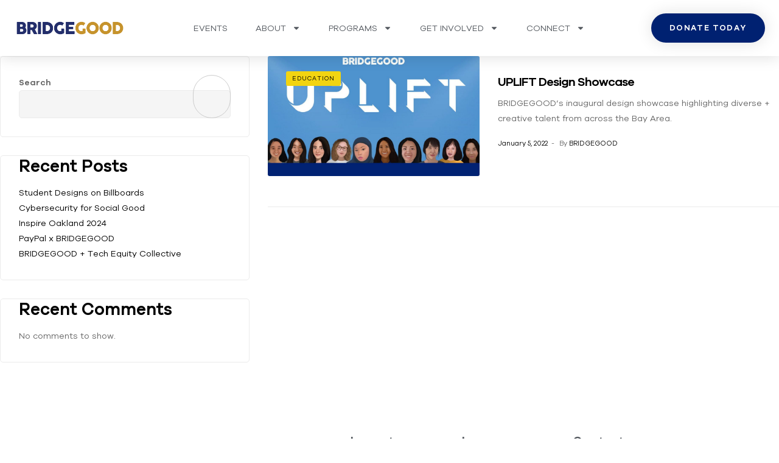

--- FILE ---
content_type: text/html; charset=UTF-8
request_url: https://bridgegood.org/2022/01/
body_size: 20890
content:
<!DOCTYPE html>
<html lang="en-US">
<head>
	<meta charset="UTF-8">
	<meta name="viewport" content="width=device-width, initial-scale=1.0, viewport-fit=cover" />		<title>January 2022 &#8211; BRIDGEGOOD — Design For Social Good Nonprofit Organization</title>
<meta name='robots' content='max-image-preview:large' />
<link rel="dns-prefetch" href="//fonts.googleapis.com">
<link rel="dns-prefetch" href="//s.w.org">
<link rel='dns-prefetch' href='//fonts.googleapis.com' />
<link rel="alternate" type="application/rss+xml" title="BRIDGEGOOD — Design For Social Good Nonprofit Organization &raquo; Feed" href="https://bridgegood.org/feed/" />
<link rel="alternate" type="application/rss+xml" title="BRIDGEGOOD — Design For Social Good Nonprofit Organization &raquo; Comments Feed" href="https://bridgegood.org/comments/feed/" />
<style id='wp-img-auto-sizes-contain-inline-css' type='text/css'>
img:is([sizes=auto i],[sizes^="auto," i]){contain-intrinsic-size:3000px 1500px}
/*# sourceURL=wp-img-auto-sizes-contain-inline-css */
</style>
<link rel='stylesheet' id='hfe-widgets-style-css' href='https://bridgegood.org/wp-content/plugins/header-footer-elementor/inc/widgets-css/frontend.css?ver=2.8.1' type='text/css' media='all' />
<style id='wp-emoji-styles-inline-css' type='text/css'>

	img.wp-smiley, img.emoji {
		display: inline !important;
		border: none !important;
		box-shadow: none !important;
		height: 1em !important;
		width: 1em !important;
		margin: 0 0.07em !important;
		vertical-align: -0.1em !important;
		background: none !important;
		padding: 0 !important;
	}
/*# sourceURL=wp-emoji-styles-inline-css */
</style>
<link rel='stylesheet' id='wp-block-library-css' href='https://bridgegood.org/wp-includes/css/dist/block-library/style.min.css?ver=6.9' type='text/css' media='all' />
<style id='wp-block-library-theme-inline-css' type='text/css'>
.wp-block-audio :where(figcaption){color:#555;font-size:13px;text-align:center}.is-dark-theme .wp-block-audio :where(figcaption){color:#ffffffa6}.wp-block-audio{margin:0 0 1em}.wp-block-code{border:1px solid #ccc;border-radius:4px;font-family:Menlo,Consolas,monaco,monospace;padding:.8em 1em}.wp-block-embed :where(figcaption){color:#555;font-size:13px;text-align:center}.is-dark-theme .wp-block-embed :where(figcaption){color:#ffffffa6}.wp-block-embed{margin:0 0 1em}.blocks-gallery-caption{color:#555;font-size:13px;text-align:center}.is-dark-theme .blocks-gallery-caption{color:#ffffffa6}:root :where(.wp-block-image figcaption){color:#555;font-size:13px;text-align:center}.is-dark-theme :root :where(.wp-block-image figcaption){color:#ffffffa6}.wp-block-image{margin:0 0 1em}.wp-block-pullquote{border-bottom:4px solid;border-top:4px solid;color:currentColor;margin-bottom:1.75em}.wp-block-pullquote :where(cite),.wp-block-pullquote :where(footer),.wp-block-pullquote__citation{color:currentColor;font-size:.8125em;font-style:normal;text-transform:uppercase}.wp-block-quote{border-left:.25em solid;margin:0 0 1.75em;padding-left:1em}.wp-block-quote cite,.wp-block-quote footer{color:currentColor;font-size:.8125em;font-style:normal;position:relative}.wp-block-quote:where(.has-text-align-right){border-left:none;border-right:.25em solid;padding-left:0;padding-right:1em}.wp-block-quote:where(.has-text-align-center){border:none;padding-left:0}.wp-block-quote.is-large,.wp-block-quote.is-style-large,.wp-block-quote:where(.is-style-plain){border:none}.wp-block-search .wp-block-search__label{font-weight:700}.wp-block-search__button{border:1px solid #ccc;padding:.375em .625em}:where(.wp-block-group.has-background){padding:1.25em 2.375em}.wp-block-separator.has-css-opacity{opacity:.4}.wp-block-separator{border:none;border-bottom:2px solid;margin-left:auto;margin-right:auto}.wp-block-separator.has-alpha-channel-opacity{opacity:1}.wp-block-separator:not(.is-style-wide):not(.is-style-dots){width:100px}.wp-block-separator.has-background:not(.is-style-dots){border-bottom:none;height:1px}.wp-block-separator.has-background:not(.is-style-wide):not(.is-style-dots){height:2px}.wp-block-table{margin:0 0 1em}.wp-block-table td,.wp-block-table th{word-break:normal}.wp-block-table :where(figcaption){color:#555;font-size:13px;text-align:center}.is-dark-theme .wp-block-table :where(figcaption){color:#ffffffa6}.wp-block-video :where(figcaption){color:#555;font-size:13px;text-align:center}.is-dark-theme .wp-block-video :where(figcaption){color:#ffffffa6}.wp-block-video{margin:0 0 1em}:root :where(.wp-block-template-part.has-background){margin-bottom:0;margin-top:0;padding:1.25em 2.375em}
/*# sourceURL=/wp-includes/css/dist/block-library/theme.min.css */
</style>
<style id='classic-theme-styles-inline-css' type='text/css'>
/*! This file is auto-generated */
.wp-block-button__link{color:#fff;background-color:#32373c;border-radius:9999px;box-shadow:none;text-decoration:none;padding:calc(.667em + 2px) calc(1.333em + 2px);font-size:1.125em}.wp-block-file__button{background:#32373c;color:#fff;text-decoration:none}
/*# sourceURL=/wp-includes/css/classic-themes.min.css */
</style>
<link rel='stylesheet' id='humani-gutenberg-blocks-css' href='https://bridgegood.org/wp-content/themes/humani/assets/css/base/gutenberg-blocks.css?ver=1.2.2' type='text/css' media='all' />
<style id='global-styles-inline-css' type='text/css'>
:root{--wp--preset--aspect-ratio--square: 1;--wp--preset--aspect-ratio--4-3: 4/3;--wp--preset--aspect-ratio--3-4: 3/4;--wp--preset--aspect-ratio--3-2: 3/2;--wp--preset--aspect-ratio--2-3: 2/3;--wp--preset--aspect-ratio--16-9: 16/9;--wp--preset--aspect-ratio--9-16: 9/16;--wp--preset--color--black: #000000;--wp--preset--color--cyan-bluish-gray: #abb8c3;--wp--preset--color--white: #ffffff;--wp--preset--color--pale-pink: #f78da7;--wp--preset--color--vivid-red: #cf2e2e;--wp--preset--color--luminous-vivid-orange: #ff6900;--wp--preset--color--luminous-vivid-amber: #fcb900;--wp--preset--color--light-green-cyan: #7bdcb5;--wp--preset--color--vivid-green-cyan: #00d084;--wp--preset--color--pale-cyan-blue: #8ed1fc;--wp--preset--color--vivid-cyan-blue: #0693e3;--wp--preset--color--vivid-purple: #9b51e0;--wp--preset--gradient--vivid-cyan-blue-to-vivid-purple: linear-gradient(135deg,rgb(6,147,227) 0%,rgb(155,81,224) 100%);--wp--preset--gradient--light-green-cyan-to-vivid-green-cyan: linear-gradient(135deg,rgb(122,220,180) 0%,rgb(0,208,130) 100%);--wp--preset--gradient--luminous-vivid-amber-to-luminous-vivid-orange: linear-gradient(135deg,rgb(252,185,0) 0%,rgb(255,105,0) 100%);--wp--preset--gradient--luminous-vivid-orange-to-vivid-red: linear-gradient(135deg,rgb(255,105,0) 0%,rgb(207,46,46) 100%);--wp--preset--gradient--very-light-gray-to-cyan-bluish-gray: linear-gradient(135deg,rgb(238,238,238) 0%,rgb(169,184,195) 100%);--wp--preset--gradient--cool-to-warm-spectrum: linear-gradient(135deg,rgb(74,234,220) 0%,rgb(151,120,209) 20%,rgb(207,42,186) 40%,rgb(238,44,130) 60%,rgb(251,105,98) 80%,rgb(254,248,76) 100%);--wp--preset--gradient--blush-light-purple: linear-gradient(135deg,rgb(255,206,236) 0%,rgb(152,150,240) 100%);--wp--preset--gradient--blush-bordeaux: linear-gradient(135deg,rgb(254,205,165) 0%,rgb(254,45,45) 50%,rgb(107,0,62) 100%);--wp--preset--gradient--luminous-dusk: linear-gradient(135deg,rgb(255,203,112) 0%,rgb(199,81,192) 50%,rgb(65,88,208) 100%);--wp--preset--gradient--pale-ocean: linear-gradient(135deg,rgb(255,245,203) 0%,rgb(182,227,212) 50%,rgb(51,167,181) 100%);--wp--preset--gradient--electric-grass: linear-gradient(135deg,rgb(202,248,128) 0%,rgb(113,206,126) 100%);--wp--preset--gradient--midnight: linear-gradient(135deg,rgb(2,3,129) 0%,rgb(40,116,252) 100%);--wp--preset--font-size--small: 14px;--wp--preset--font-size--medium: 23px;--wp--preset--font-size--large: 26px;--wp--preset--font-size--x-large: 42px;--wp--preset--font-size--normal: 16px;--wp--preset--font-size--huge: 37px;--wp--preset--spacing--20: 0.44rem;--wp--preset--spacing--30: 0.67rem;--wp--preset--spacing--40: 1rem;--wp--preset--spacing--50: 1.5rem;--wp--preset--spacing--60: 2.25rem;--wp--preset--spacing--70: 3.38rem;--wp--preset--spacing--80: 5.06rem;--wp--preset--shadow--natural: 6px 6px 9px rgba(0, 0, 0, 0.2);--wp--preset--shadow--deep: 12px 12px 50px rgba(0, 0, 0, 0.4);--wp--preset--shadow--sharp: 6px 6px 0px rgba(0, 0, 0, 0.2);--wp--preset--shadow--outlined: 6px 6px 0px -3px rgb(255, 255, 255), 6px 6px rgb(0, 0, 0);--wp--preset--shadow--crisp: 6px 6px 0px rgb(0, 0, 0);}:where(.is-layout-flex){gap: 0.5em;}:where(.is-layout-grid){gap: 0.5em;}body .is-layout-flex{display: flex;}.is-layout-flex{flex-wrap: wrap;align-items: center;}.is-layout-flex > :is(*, div){margin: 0;}body .is-layout-grid{display: grid;}.is-layout-grid > :is(*, div){margin: 0;}:where(.wp-block-columns.is-layout-flex){gap: 2em;}:where(.wp-block-columns.is-layout-grid){gap: 2em;}:where(.wp-block-post-template.is-layout-flex){gap: 1.25em;}:where(.wp-block-post-template.is-layout-grid){gap: 1.25em;}.has-black-color{color: var(--wp--preset--color--black) !important;}.has-cyan-bluish-gray-color{color: var(--wp--preset--color--cyan-bluish-gray) !important;}.has-white-color{color: var(--wp--preset--color--white) !important;}.has-pale-pink-color{color: var(--wp--preset--color--pale-pink) !important;}.has-vivid-red-color{color: var(--wp--preset--color--vivid-red) !important;}.has-luminous-vivid-orange-color{color: var(--wp--preset--color--luminous-vivid-orange) !important;}.has-luminous-vivid-amber-color{color: var(--wp--preset--color--luminous-vivid-amber) !important;}.has-light-green-cyan-color{color: var(--wp--preset--color--light-green-cyan) !important;}.has-vivid-green-cyan-color{color: var(--wp--preset--color--vivid-green-cyan) !important;}.has-pale-cyan-blue-color{color: var(--wp--preset--color--pale-cyan-blue) !important;}.has-vivid-cyan-blue-color{color: var(--wp--preset--color--vivid-cyan-blue) !important;}.has-vivid-purple-color{color: var(--wp--preset--color--vivid-purple) !important;}.has-black-background-color{background-color: var(--wp--preset--color--black) !important;}.has-cyan-bluish-gray-background-color{background-color: var(--wp--preset--color--cyan-bluish-gray) !important;}.has-white-background-color{background-color: var(--wp--preset--color--white) !important;}.has-pale-pink-background-color{background-color: var(--wp--preset--color--pale-pink) !important;}.has-vivid-red-background-color{background-color: var(--wp--preset--color--vivid-red) !important;}.has-luminous-vivid-orange-background-color{background-color: var(--wp--preset--color--luminous-vivid-orange) !important;}.has-luminous-vivid-amber-background-color{background-color: var(--wp--preset--color--luminous-vivid-amber) !important;}.has-light-green-cyan-background-color{background-color: var(--wp--preset--color--light-green-cyan) !important;}.has-vivid-green-cyan-background-color{background-color: var(--wp--preset--color--vivid-green-cyan) !important;}.has-pale-cyan-blue-background-color{background-color: var(--wp--preset--color--pale-cyan-blue) !important;}.has-vivid-cyan-blue-background-color{background-color: var(--wp--preset--color--vivid-cyan-blue) !important;}.has-vivid-purple-background-color{background-color: var(--wp--preset--color--vivid-purple) !important;}.has-black-border-color{border-color: var(--wp--preset--color--black) !important;}.has-cyan-bluish-gray-border-color{border-color: var(--wp--preset--color--cyan-bluish-gray) !important;}.has-white-border-color{border-color: var(--wp--preset--color--white) !important;}.has-pale-pink-border-color{border-color: var(--wp--preset--color--pale-pink) !important;}.has-vivid-red-border-color{border-color: var(--wp--preset--color--vivid-red) !important;}.has-luminous-vivid-orange-border-color{border-color: var(--wp--preset--color--luminous-vivid-orange) !important;}.has-luminous-vivid-amber-border-color{border-color: var(--wp--preset--color--luminous-vivid-amber) !important;}.has-light-green-cyan-border-color{border-color: var(--wp--preset--color--light-green-cyan) !important;}.has-vivid-green-cyan-border-color{border-color: var(--wp--preset--color--vivid-green-cyan) !important;}.has-pale-cyan-blue-border-color{border-color: var(--wp--preset--color--pale-cyan-blue) !important;}.has-vivid-cyan-blue-border-color{border-color: var(--wp--preset--color--vivid-cyan-blue) !important;}.has-vivid-purple-border-color{border-color: var(--wp--preset--color--vivid-purple) !important;}.has-vivid-cyan-blue-to-vivid-purple-gradient-background{background: var(--wp--preset--gradient--vivid-cyan-blue-to-vivid-purple) !important;}.has-light-green-cyan-to-vivid-green-cyan-gradient-background{background: var(--wp--preset--gradient--light-green-cyan-to-vivid-green-cyan) !important;}.has-luminous-vivid-amber-to-luminous-vivid-orange-gradient-background{background: var(--wp--preset--gradient--luminous-vivid-amber-to-luminous-vivid-orange) !important;}.has-luminous-vivid-orange-to-vivid-red-gradient-background{background: var(--wp--preset--gradient--luminous-vivid-orange-to-vivid-red) !important;}.has-very-light-gray-to-cyan-bluish-gray-gradient-background{background: var(--wp--preset--gradient--very-light-gray-to-cyan-bluish-gray) !important;}.has-cool-to-warm-spectrum-gradient-background{background: var(--wp--preset--gradient--cool-to-warm-spectrum) !important;}.has-blush-light-purple-gradient-background{background: var(--wp--preset--gradient--blush-light-purple) !important;}.has-blush-bordeaux-gradient-background{background: var(--wp--preset--gradient--blush-bordeaux) !important;}.has-luminous-dusk-gradient-background{background: var(--wp--preset--gradient--luminous-dusk) !important;}.has-pale-ocean-gradient-background{background: var(--wp--preset--gradient--pale-ocean) !important;}.has-electric-grass-gradient-background{background: var(--wp--preset--gradient--electric-grass) !important;}.has-midnight-gradient-background{background: var(--wp--preset--gradient--midnight) !important;}.has-small-font-size{font-size: var(--wp--preset--font-size--small) !important;}.has-medium-font-size{font-size: var(--wp--preset--font-size--medium) !important;}.has-large-font-size{font-size: var(--wp--preset--font-size--large) !important;}.has-x-large-font-size{font-size: var(--wp--preset--font-size--x-large) !important;}
:where(.wp-block-post-template.is-layout-flex){gap: 1.25em;}:where(.wp-block-post-template.is-layout-grid){gap: 1.25em;}
:where(.wp-block-term-template.is-layout-flex){gap: 1.25em;}:where(.wp-block-term-template.is-layout-grid){gap: 1.25em;}
:where(.wp-block-columns.is-layout-flex){gap: 2em;}:where(.wp-block-columns.is-layout-grid){gap: 2em;}
:root :where(.wp-block-pullquote){font-size: 1.5em;line-height: 1.6;}
/*# sourceURL=global-styles-inline-css */
</style>
<link rel='stylesheet' id='hfe-style-css' href='https://bridgegood.org/wp-content/plugins/header-footer-elementor/assets/css/header-footer-elementor.css?ver=2.8.1' type='text/css' media='all' />
<link rel='stylesheet' id='elementor-frontend-css' href='https://bridgegood.org/wp-content/plugins/elementor/assets/css/frontend.min.css?ver=3.34.1' type='text/css' media='all' />
<link rel='stylesheet' id='elementor-post-10-css' href='https://bridgegood.org/wp-content/uploads/elementor/css/post-10.css?ver=1768211398' type='text/css' media='all' />
<link rel='stylesheet' id='humani-style-css' href='https://bridgegood.org/wp-content/themes/humani/style.css?ver=1.2.2' type='text/css' media='all' />
<link rel='stylesheet' id='humani-fonts-css' href='//fonts.googleapis.com/css?family=Josefin+Sans:400,400i,600,700&#038;subset=latin%2Clatin-ext&#038;display=swap' type='text/css' media='all' />
<link rel='stylesheet' id='widget-image-css' href='https://bridgegood.org/wp-content/plugins/elementor/assets/css/widget-image.min.css?ver=3.34.1' type='text/css' media='all' />
<link rel='stylesheet' id='widget-nav-menu-css' href='https://bridgegood.org/wp-content/plugins/elementor-pro/assets/css/widget-nav-menu.min.css?ver=3.34.0' type='text/css' media='all' />
<link rel='stylesheet' id='e-sticky-css' href='https://bridgegood.org/wp-content/plugins/elementor-pro/assets/css/modules/sticky.min.css?ver=3.34.0' type='text/css' media='all' />
<link rel='stylesheet' id='widget-image-box-css' href='https://bridgegood.org/wp-content/plugins/elementor/assets/css/widget-image-box.min.css?ver=3.34.1' type='text/css' media='all' />
<link rel='stylesheet' id='widget-social-icons-css' href='https://bridgegood.org/wp-content/plugins/elementor/assets/css/widget-social-icons.min.css?ver=3.34.1' type='text/css' media='all' />
<link rel='stylesheet' id='e-apple-webkit-css' href='https://bridgegood.org/wp-content/plugins/elementor/assets/css/conditionals/apple-webkit.min.css?ver=3.34.1' type='text/css' media='all' />
<link rel='stylesheet' id='widget-heading-css' href='https://bridgegood.org/wp-content/plugins/elementor/assets/css/widget-heading.min.css?ver=3.34.1' type='text/css' media='all' />
<link rel='stylesheet' id='widget-icon-list-css' href='https://bridgegood.org/wp-content/plugins/elementor/assets/css/widget-icon-list.min.css?ver=3.34.1' type='text/css' media='all' />
<link rel='stylesheet' id='elementor-post-22456-css' href='https://bridgegood.org/wp-content/uploads/elementor/css/post-22456.css?ver=1768211399' type='text/css' media='all' />
<link rel='stylesheet' id='elementor-post-22685-css' href='https://bridgegood.org/wp-content/uploads/elementor/css/post-22685.css?ver=1768211399' type='text/css' media='all' />
<link rel='stylesheet' id='hfe-elementor-icons-css' href='https://bridgegood.org/wp-content/plugins/elementor/assets/lib/eicons/css/elementor-icons.min.css?ver=5.34.0' type='text/css' media='all' />
<link rel='stylesheet' id='hfe-icons-list-css' href='https://bridgegood.org/wp-content/plugins/elementor/assets/css/widget-icon-list.min.css?ver=3.24.3' type='text/css' media='all' />
<link rel='stylesheet' id='hfe-social-icons-css' href='https://bridgegood.org/wp-content/plugins/elementor/assets/css/widget-social-icons.min.css?ver=3.24.0' type='text/css' media='all' />
<link rel='stylesheet' id='hfe-social-share-icons-brands-css' href='https://bridgegood.org/wp-content/plugins/elementor/assets/lib/font-awesome/css/brands.css?ver=5.15.3' type='text/css' media='all' />
<link rel='stylesheet' id='hfe-social-share-icons-fontawesome-css' href='https://bridgegood.org/wp-content/plugins/elementor/assets/lib/font-awesome/css/fontawesome.css?ver=5.15.3' type='text/css' media='all' />
<link rel='stylesheet' id='hfe-nav-menu-icons-css' href='https://bridgegood.org/wp-content/plugins/elementor/assets/lib/font-awesome/css/solid.css?ver=5.15.3' type='text/css' media='all' />
<link rel='stylesheet' id='hfe-widget-blockquote-css' href='https://bridgegood.org/wp-content/plugins/elementor-pro/assets/css/widget-blockquote.min.css?ver=3.25.0' type='text/css' media='all' />
<link rel='stylesheet' id='hfe-mega-menu-css' href='https://bridgegood.org/wp-content/plugins/elementor-pro/assets/css/widget-mega-menu.min.css?ver=3.26.2' type='text/css' media='all' />
<link rel='stylesheet' id='hfe-nav-menu-widget-css' href='https://bridgegood.org/wp-content/plugins/elementor-pro/assets/css/widget-nav-menu.min.css?ver=3.26.0' type='text/css' media='all' />
<link rel='stylesheet' id='elementor-gf-local-publicsans-css' href='https://bridgegood.org/wp-content/uploads/elementor/google-fonts/css/publicsans.css?ver=1742248268' type='text/css' media='all' />
<script type="text/javascript" src="https://bridgegood.org/wp-includes/js/jquery/jquery.min.js?ver=3.7.1" id="jquery-core-js"></script>
<script type="text/javascript" src="https://bridgegood.org/wp-includes/js/jquery/jquery-migrate.min.js?ver=3.4.1" id="jquery-migrate-js"></script>
<script type="text/javascript" id="jquery-js-after">
/* <![CDATA[ */
!function($){"use strict";$(document).ready(function(){$(this).scrollTop()>100&&$(".hfe-scroll-to-top-wrap").removeClass("hfe-scroll-to-top-hide"),$(window).scroll(function(){$(this).scrollTop()<100?$(".hfe-scroll-to-top-wrap").fadeOut(300):$(".hfe-scroll-to-top-wrap").fadeIn(300)}),$(".hfe-scroll-to-top-wrap").on("click",function(){$("html, body").animate({scrollTop:0},300);return!1})})}(jQuery);
!function($){'use strict';$(document).ready(function(){var bar=$('.hfe-reading-progress-bar');if(!bar.length)return;$(window).on('scroll',function(){var s=$(window).scrollTop(),d=$(document).height()-$(window).height(),p=d? s/d*100:0;bar.css('width',p+'%')});});}(jQuery);
//# sourceURL=jquery-js-after
/* ]]> */
</script>
<link rel="https://api.w.org/" href="https://bridgegood.org/wp-json/" /><link rel="EditURI" type="application/rsd+xml" title="RSD" href="https://bridgegood.org/xmlrpc.php?rsd" />
<meta name="generator" content="WordPress 6.9" />
<!-- HFCM by 99 Robots - Snippet # 1: GTM Head -->
<!-- Google Tag Manager -->
<script>(function(w,d,s,l,i){w[l]=w[l]||[];w[l].push({'gtm.start':
new Date().getTime(),event:'gtm.js'});var f=d.getElementsByTagName(s)[0],
j=d.createElement(s),dl=l!='dataLayer'?'&l='+l:'';j.async=true;j.src=
'https://www.googletagmanager.com/gtm.js?id='+i+dl;f.parentNode.insertBefore(j,f);
})(window,document,'script','dataLayer','GTM-N94CC5B');</script>
<!-- End Google Tag Manager -->
<!-- /end HFCM by 99 Robots -->
<meta name="generator" content="Elementor 3.34.1; features: e_font_icon_svg, additional_custom_breakpoints; settings: css_print_method-external, google_font-enabled, font_display-auto">
			<style>
				.e-con.e-parent:nth-of-type(n+4):not(.e-lazyloaded):not(.e-no-lazyload),
				.e-con.e-parent:nth-of-type(n+4):not(.e-lazyloaded):not(.e-no-lazyload) * {
					background-image: none !important;
				}
				@media screen and (max-height: 1024px) {
					.e-con.e-parent:nth-of-type(n+3):not(.e-lazyloaded):not(.e-no-lazyload),
					.e-con.e-parent:nth-of-type(n+3):not(.e-lazyloaded):not(.e-no-lazyload) * {
						background-image: none !important;
					}
				}
				@media screen and (max-height: 640px) {
					.e-con.e-parent:nth-of-type(n+2):not(.e-lazyloaded):not(.e-no-lazyload),
					.e-con.e-parent:nth-of-type(n+2):not(.e-lazyloaded):not(.e-no-lazyload) * {
						background-image: none !important;
					}
				}
			</style>
			<meta name="generator" content="Powered by Slider Revolution 6.5.25 - responsive, Mobile-Friendly Slider Plugin for WordPress with comfortable drag and drop interface." />
<link rel="icon" href="https://bridgegood.org/wp-content/uploads/2022/07/BRIDGEGOOD-BG-500px-150x150.jpg" sizes="32x32" />
<link rel="icon" href="https://bridgegood.org/wp-content/uploads/2022/07/BRIDGEGOOD-BG-500px-300x300.jpg" sizes="192x192" />
<link rel="apple-touch-icon" href="https://bridgegood.org/wp-content/uploads/2022/07/BRIDGEGOOD-BG-500px-300x300.jpg" />
<meta name="msapplication-TileImage" content="https://bridgegood.org/wp-content/uploads/2022/07/BRIDGEGOOD-BG-500px-300x300.jpg" />
<script>function setREVStartSize(e){
			//window.requestAnimationFrame(function() {
				window.RSIW = window.RSIW===undefined ? window.innerWidth : window.RSIW;
				window.RSIH = window.RSIH===undefined ? window.innerHeight : window.RSIH;
				try {
					var pw = document.getElementById(e.c).parentNode.offsetWidth,
						newh;
					pw = pw===0 || isNaN(pw) || (e.l=="fullwidth" || e.layout=="fullwidth") ? window.RSIW : pw;
					e.tabw = e.tabw===undefined ? 0 : parseInt(e.tabw);
					e.thumbw = e.thumbw===undefined ? 0 : parseInt(e.thumbw);
					e.tabh = e.tabh===undefined ? 0 : parseInt(e.tabh);
					e.thumbh = e.thumbh===undefined ? 0 : parseInt(e.thumbh);
					e.tabhide = e.tabhide===undefined ? 0 : parseInt(e.tabhide);
					e.thumbhide = e.thumbhide===undefined ? 0 : parseInt(e.thumbhide);
					e.mh = e.mh===undefined || e.mh=="" || e.mh==="auto" ? 0 : parseInt(e.mh,0);
					if(e.layout==="fullscreen" || e.l==="fullscreen")
						newh = Math.max(e.mh,window.RSIH);
					else{
						e.gw = Array.isArray(e.gw) ? e.gw : [e.gw];
						for (var i in e.rl) if (e.gw[i]===undefined || e.gw[i]===0) e.gw[i] = e.gw[i-1];
						e.gh = e.el===undefined || e.el==="" || (Array.isArray(e.el) && e.el.length==0)? e.gh : e.el;
						e.gh = Array.isArray(e.gh) ? e.gh : [e.gh];
						for (var i in e.rl) if (e.gh[i]===undefined || e.gh[i]===0) e.gh[i] = e.gh[i-1];
											
						var nl = new Array(e.rl.length),
							ix = 0,
							sl;
						e.tabw = e.tabhide>=pw ? 0 : e.tabw;
						e.thumbw = e.thumbhide>=pw ? 0 : e.thumbw;
						e.tabh = e.tabhide>=pw ? 0 : e.tabh;
						e.thumbh = e.thumbhide>=pw ? 0 : e.thumbh;
						for (var i in e.rl) nl[i] = e.rl[i]<window.RSIW ? 0 : e.rl[i];
						sl = nl[0];
						for (var i in nl) if (sl>nl[i] && nl[i]>0) { sl = nl[i]; ix=i;}
						var m = pw>(e.gw[ix]+e.tabw+e.thumbw) ? 1 : (pw-(e.tabw+e.thumbw)) / (e.gw[ix]);
						newh =  (e.gh[ix] * m) + (e.tabh + e.thumbh);
					}
					var el = document.getElementById(e.c);
					if (el!==null && el) el.style.height = newh+"px";
					el = document.getElementById(e.c+"_wrapper");
					if (el!==null && el) {
						el.style.height = newh+"px";
						el.style.display = "block";
					}
				} catch(e){
					console.log("Failure at Presize of Slider:" + e)
				}
			//});
		  };</script>
</head>
<body class="archive date wp-custom-logo wp-embed-responsive wp-theme-humani  humani-sidebar-left ehf-template-humani ehf-stylesheet-humani chrome humani-theme no-wc-breadcrumb has-post-thumbnail elementor-default elementor-kit-10">
		<header data-elementor-type="header" data-elementor-id="22456" class="elementor elementor-22456 elementor-location-header" data-elementor-post-type="elementor_library">
					<header class="elementor-section elementor-top-section elementor-element elementor-element-6d126297 elementor-section-content-middle elementor-section-stretched elementor-section-boxed elementor-section-height-default elementor-section-height-default" data-id="6d126297" data-element_type="section" data-settings="{&quot;background_background&quot;:&quot;classic&quot;,&quot;sticky&quot;:&quot;top&quot;,&quot;stretch_section&quot;:&quot;section-stretched&quot;,&quot;sticky_on&quot;:[&quot;desktop&quot;,&quot;tablet&quot;,&quot;mobile&quot;],&quot;sticky_offset&quot;:0,&quot;sticky_effects_offset&quot;:0,&quot;sticky_anchor_link_offset&quot;:0}">
						<div class="elementor-container elementor-column-gap-no">
					<div class="elementor-column elementor-col-25 elementor-top-column elementor-element elementor-element-505b7083" data-id="505b7083" data-element_type="column">
			<div class="elementor-widget-wrap elementor-element-populated">
						<div class="elementor-element elementor-element-2467ad5a elementor-widget elementor-widget-theme-site-logo elementor-widget-image" data-id="2467ad5a" data-element_type="widget" data-widget_type="theme-site-logo.default">
				<div class="elementor-widget-container">
											<a href="https://bridgegood.org">
			<img fetchpriority="high" width="1400" height="400" src="https://bridgegood.org/wp-content/uploads/2022/07/BRIDGEGOOD-Logo-PNG-1.png" class="attachment-full size-full wp-image-19875" alt="" srcset="https://bridgegood.org/wp-content/uploads/2022/07/BRIDGEGOOD-Logo-PNG-1.png 1400w, https://bridgegood.org/wp-content/uploads/2022/07/BRIDGEGOOD-Logo-PNG-1-300x86.png 300w, https://bridgegood.org/wp-content/uploads/2022/07/BRIDGEGOOD-Logo-PNG-1-1024x293.png 1024w, https://bridgegood.org/wp-content/uploads/2022/07/BRIDGEGOOD-Logo-PNG-1-768x219.png 768w" sizes="(max-width: 1400px) 100vw, 1400px" />				</a>
											</div>
				</div>
					</div>
		</div>
				<div class="elementor-column elementor-col-50 elementor-top-column elementor-element elementor-element-4cfbe9c" data-id="4cfbe9c" data-element_type="column">
			<div class="elementor-widget-wrap elementor-element-populated">
						<div class="elementor-element elementor-element-32a0d58e elementor-nav-menu__align-center elementor-nav-menu--dropdown-mobile elementor-nav-menu--stretch elementor-nav-menu__text-align-center elementor-widget__width-initial elementor-nav-menu--toggle elementor-nav-menu--burger elementor-widget elementor-widget-nav-menu" data-id="32a0d58e" data-element_type="widget" data-settings="{&quot;full_width&quot;:&quot;stretch&quot;,&quot;layout&quot;:&quot;horizontal&quot;,&quot;submenu_icon&quot;:{&quot;value&quot;:&quot;&lt;svg aria-hidden=\&quot;true\&quot; class=\&quot;e-font-icon-svg e-fas-caret-down\&quot; viewBox=\&quot;0 0 320 512\&quot; xmlns=\&quot;http:\/\/www.w3.org\/2000\/svg\&quot;&gt;&lt;path d=\&quot;M31.3 192h257.3c17.8 0 26.7 21.5 14.1 34.1L174.1 354.8c-7.8 7.8-20.5 7.8-28.3 0L17.2 226.1C4.6 213.5 13.5 192 31.3 192z\&quot;&gt;&lt;\/path&gt;&lt;\/svg&gt;&quot;,&quot;library&quot;:&quot;fa-solid&quot;},&quot;toggle&quot;:&quot;burger&quot;}" data-widget_type="nav-menu.default">
				<div class="elementor-widget-container">
								<nav aria-label="Menu" class="elementor-nav-menu--main elementor-nav-menu__container elementor-nav-menu--layout-horizontal e--pointer-underline e--animation-grow">
				<ul id="menu-1-32a0d58e" class="elementor-nav-menu"><li class="menu-item menu-item-type-custom menu-item-object-custom menu-item-23211"><a href="https://bridgegood.eventbrite.com/" class="elementor-item">Events</a></li>
<li class="menu-item menu-item-type-post_type menu-item-object-page menu-item-has-children menu-item-17151"><a href="https://bridgegood.org/about/" class="elementor-item">About</a>
<ul class="sub-menu elementor-nav-menu--dropdown">
	<li class="menu-item menu-item-type-post_type menu-item-object-page menu-item-17869"><a href="https://bridgegood.org/why-bg/" class="elementor-sub-item">Why BRIDGEGOOD</a></li>
	<li class="menu-item menu-item-type-post_type menu-item-object-page menu-item-22475"><a href="https://bridgegood.org/about/" class="elementor-sub-item">Leadership &#038; Team</a></li>
</ul>
</li>
<li class="menu-item menu-item-type-post_type menu-item-object-page menu-item-has-children menu-item-19846"><a href="https://bridgegood.org/programs/" class="elementor-item">Programs</a>
<ul class="sub-menu elementor-nav-menu--dropdown">
	<li class="menu-item menu-item-type-custom menu-item-object-custom menu-item-22811"><a href="https://hackathon.bridgegood.org/" class="elementor-sub-item">AI for Social Good Hackathon</a></li>
	<li class="menu-item menu-item-type-custom menu-item-object-custom menu-item-23218"><a href="https://bridgegood.eventbrite.com/" class="elementor-sub-item">Cybersecurity for Social Good</a></li>
	<li class="menu-item menu-item-type-post_type menu-item-object-page menu-item-has-children menu-item-19001"><a href="https://bridgegood.org/inspireoakland/" class="elementor-sub-item">Inspire Oakland</a>
	<ul class="sub-menu elementor-nav-menu--dropdown">
		<li class="menu-item menu-item-type-custom menu-item-object-custom menu-item-20166"><a href="http://inspireoakland.com/" class="elementor-sub-item">2025 Application (Closed)</a></li>
		<li class="menu-item menu-item-type-custom menu-item-object-custom menu-item-22749"><a href="https://youtube.com/bridgegood" class="elementor-sub-item">2024 Finalists</a></li>
		<li class="menu-item menu-item-type-custom menu-item-object-custom menu-item-21354"><a href="https://youtu.be/qDcLURtGy14" class="elementor-sub-item">2023 Finalists</a></li>
		<li class="menu-item menu-item-type-custom menu-item-object-custom menu-item-19481"><a href="https://youtu.be/qDcLURtGy14" class="elementor-sub-item">2022 Finalists</a></li>
		<li class="menu-item menu-item-type-custom menu-item-object-custom menu-item-20161"><a href="https://www.youtube.com/watch?v=fRQI7rYgYq4" class="elementor-sub-item">2021 Finalists</a></li>
	</ul>
</li>
	<li class="menu-item menu-item-type-post_type menu-item-object-page menu-item-has-children menu-item-18843"><a href="https://bridgegood.org/apprenticeship/" class="elementor-sub-item">UX Design Apprenticeship</a>
	<ul class="sub-menu elementor-nav-menu--dropdown">
		<li class="menu-item menu-item-type-custom menu-item-object-custom menu-item-20167"><a href="http://uxapprenticeship.info/" class="elementor-sub-item">2025 Application (Closed)</a></li>
		<li class="menu-item menu-item-type-custom menu-item-object-custom menu-item-22750"><a href="https://youtube.com/bridgegood" class="elementor-sub-item">2024 Graduates</a></li>
		<li class="menu-item menu-item-type-custom menu-item-object-custom menu-item-21355"><a href="https://youtu.be/gc4kZry3Otg" class="elementor-sub-item">2023 Graduates</a></li>
		<li class="menu-item menu-item-type-custom menu-item-object-custom menu-item-20160"><a href="https://www.youtube.com/watch?v=n-7Fv7oR1kk" class="elementor-sub-item">2022 Graduates</a></li>
		<li class="menu-item menu-item-type-custom menu-item-object-custom menu-item-19772"><a href="https://youtu.be/JChbi5FtM0c" class="elementor-sub-item">2021 Graduates</a></li>
	</ul>
</li>
	<li class="menu-item menu-item-type-custom menu-item-object-custom menu-item-22810"><a href="https://bridgegood.eventbrite.com/" class="elementor-sub-item">BG Open Studio</a></li>
	<li class="menu-item menu-item-type-post_type menu-item-object-page menu-item-22480"><a href="https://bridgegood.org/programs/" class="elementor-sub-item">Student Programs</a></li>
	<li class="menu-item menu-item-type-post_type menu-item-object-page menu-item-17511"><a href="https://bridgegood.org/services/" class="elementor-sub-item">Business Services</a></li>
</ul>
</li>
<li class="menu-item menu-item-type-post_type menu-item-object-page menu-item-has-children menu-item-22485"><a href="https://bridgegood.org/get-involved/" class="elementor-item">Get Involved</a>
<ul class="sub-menu elementor-nav-menu--dropdown">
	<li class="menu-item menu-item-type-custom menu-item-object-custom menu-item-20413"><a href="https://bit.ly/getinvolvedbridgegood" class="elementor-sub-item">Students: Get Information</a></li>
	<li class="menu-item menu-item-type-custom menu-item-object-custom menu-item-18955"><a href="https://bit.ly/requestclassvisit" class="elementor-sub-item">Teachers: Schedule a Visit</a></li>
	<li class="menu-item menu-item-type-custom menu-item-object-custom menu-item-19320"><a href="https://bridgegood.square.site/" class="elementor-sub-item">Purchase Tees</a></li>
	<li class="menu-item menu-item-type-post_type menu-item-object-page menu-item-20045"><a href="https://bridgegood.org/donate/" class="elementor-sub-item">Make a Donation</a></li>
	<li class="menu-item menu-item-type-post_type menu-item-object-page menu-item-has-children menu-item-19039"><a href="https://bridgegood.org/get-involved/" class="elementor-sub-item">Volunteer</a>
	<ul class="sub-menu elementor-nav-menu--dropdown">
		<li class="menu-item menu-item-type-custom menu-item-object-custom menu-item-20915"><a href="https://mentors.bridgegood.org/" class="elementor-sub-item">Become a Coach</a></li>
	</ul>
</li>
</ul>
</li>
<li class="menu-item menu-item-type-custom menu-item-object-custom menu-item-has-children menu-item-22473"><a href="https://bridgegood.org/zine/" class="elementor-item">Connect</a>
<ul class="sub-menu elementor-nav-menu--dropdown">
	<li class="menu-item menu-item-type-custom menu-item-object-custom menu-item-23212"><a href="https://amplifyoakland.eventbrite.com/" class="elementor-sub-item">Become a Sponsor</a></li>
	<li class="menu-item menu-item-type-post_type menu-item-object-page menu-item-20728"><a href="https://bridgegood.org/zine/" class="elementor-sub-item">BRIDGEGOOD Zine</a></li>
	<li class="menu-item menu-item-type-custom menu-item-object-custom menu-item-has-children menu-item-21738"><a href="https://twitter.com/bridgegood" class="elementor-sub-item">Stay Connected Daily</a>
	<ul class="sub-menu elementor-nav-menu--dropdown">
		<li class="menu-item menu-item-type-custom menu-item-object-custom menu-item-21740"><a href="https://www.facebook.com/bridgegood" class="elementor-sub-item">Facebook</a></li>
		<li class="menu-item menu-item-type-custom menu-item-object-custom menu-item-21742"><a href="https://www.instagram.com/bridgegoodcom/" class="elementor-sub-item">Instagram</a></li>
		<li class="menu-item menu-item-type-custom menu-item-object-custom menu-item-21743"><a href="https://www.linkedin.com/company/bridgegood" class="elementor-sub-item">LinkedIn</a></li>
		<li class="menu-item menu-item-type-custom menu-item-object-custom menu-item-21739"><a href="https://twitter.com/bridgegood" class="elementor-sub-item">Twitter / X</a></li>
		<li class="menu-item menu-item-type-custom menu-item-object-custom menu-item-21741"><a href="https://www.youtube.com/bridgegood" class="elementor-sub-item">YouTube</a></li>
	</ul>
</li>
	<li class="menu-item menu-item-type-custom menu-item-object-custom menu-item-22474"><a rel="privacy-policy" href="https://bridgegood.org/contact/" class="elementor-sub-item">Contact</a></li>
	<li class="menu-item menu-item-type-post_type menu-item-object-page menu-item-22479"><a href="https://bridgegood.org/donate/" class="elementor-sub-item">Donate</a></li>
</ul>
</li>
</ul>			</nav>
					<div class="elementor-menu-toggle" role="button" tabindex="0" aria-label="Menu Toggle" aria-expanded="false">
			<svg aria-hidden="true" role="presentation" class="elementor-menu-toggle__icon--open e-font-icon-svg e-eicon-menu-bar" viewBox="0 0 1000 1000" xmlns="http://www.w3.org/2000/svg"><path d="M104 333H896C929 333 958 304 958 271S929 208 896 208H104C71 208 42 237 42 271S71 333 104 333ZM104 583H896C929 583 958 554 958 521S929 458 896 458H104C71 458 42 487 42 521S71 583 104 583ZM104 833H896C929 833 958 804 958 771S929 708 896 708H104C71 708 42 737 42 771S71 833 104 833Z"></path></svg><svg aria-hidden="true" role="presentation" class="elementor-menu-toggle__icon--close e-font-icon-svg e-eicon-close" viewBox="0 0 1000 1000" xmlns="http://www.w3.org/2000/svg"><path d="M742 167L500 408 258 167C246 154 233 150 217 150 196 150 179 158 167 167 154 179 150 196 150 212 150 229 154 242 171 254L408 500 167 742C138 771 138 800 167 829 196 858 225 858 254 829L496 587 738 829C750 842 767 846 783 846 800 846 817 842 829 829 842 817 846 804 846 783 846 767 842 750 829 737L588 500 833 258C863 229 863 200 833 171 804 137 775 137 742 167Z"></path></svg>		</div>
					<nav class="elementor-nav-menu--dropdown elementor-nav-menu__container" aria-hidden="true">
				<ul id="menu-2-32a0d58e" class="elementor-nav-menu"><li class="menu-item menu-item-type-custom menu-item-object-custom menu-item-23211"><a href="https://bridgegood.eventbrite.com/" class="elementor-item" tabindex="-1">Events</a></li>
<li class="menu-item menu-item-type-post_type menu-item-object-page menu-item-has-children menu-item-17151"><a href="https://bridgegood.org/about/" class="elementor-item" tabindex="-1">About</a>
<ul class="sub-menu elementor-nav-menu--dropdown">
	<li class="menu-item menu-item-type-post_type menu-item-object-page menu-item-17869"><a href="https://bridgegood.org/why-bg/" class="elementor-sub-item" tabindex="-1">Why BRIDGEGOOD</a></li>
	<li class="menu-item menu-item-type-post_type menu-item-object-page menu-item-22475"><a href="https://bridgegood.org/about/" class="elementor-sub-item" tabindex="-1">Leadership &#038; Team</a></li>
</ul>
</li>
<li class="menu-item menu-item-type-post_type menu-item-object-page menu-item-has-children menu-item-19846"><a href="https://bridgegood.org/programs/" class="elementor-item" tabindex="-1">Programs</a>
<ul class="sub-menu elementor-nav-menu--dropdown">
	<li class="menu-item menu-item-type-custom menu-item-object-custom menu-item-22811"><a href="https://hackathon.bridgegood.org/" class="elementor-sub-item" tabindex="-1">AI for Social Good Hackathon</a></li>
	<li class="menu-item menu-item-type-custom menu-item-object-custom menu-item-23218"><a href="https://bridgegood.eventbrite.com/" class="elementor-sub-item" tabindex="-1">Cybersecurity for Social Good</a></li>
	<li class="menu-item menu-item-type-post_type menu-item-object-page menu-item-has-children menu-item-19001"><a href="https://bridgegood.org/inspireoakland/" class="elementor-sub-item" tabindex="-1">Inspire Oakland</a>
	<ul class="sub-menu elementor-nav-menu--dropdown">
		<li class="menu-item menu-item-type-custom menu-item-object-custom menu-item-20166"><a href="http://inspireoakland.com/" class="elementor-sub-item" tabindex="-1">2025 Application (Closed)</a></li>
		<li class="menu-item menu-item-type-custom menu-item-object-custom menu-item-22749"><a href="https://youtube.com/bridgegood" class="elementor-sub-item" tabindex="-1">2024 Finalists</a></li>
		<li class="menu-item menu-item-type-custom menu-item-object-custom menu-item-21354"><a href="https://youtu.be/qDcLURtGy14" class="elementor-sub-item" tabindex="-1">2023 Finalists</a></li>
		<li class="menu-item menu-item-type-custom menu-item-object-custom menu-item-19481"><a href="https://youtu.be/qDcLURtGy14" class="elementor-sub-item" tabindex="-1">2022 Finalists</a></li>
		<li class="menu-item menu-item-type-custom menu-item-object-custom menu-item-20161"><a href="https://www.youtube.com/watch?v=fRQI7rYgYq4" class="elementor-sub-item" tabindex="-1">2021 Finalists</a></li>
	</ul>
</li>
	<li class="menu-item menu-item-type-post_type menu-item-object-page menu-item-has-children menu-item-18843"><a href="https://bridgegood.org/apprenticeship/" class="elementor-sub-item" tabindex="-1">UX Design Apprenticeship</a>
	<ul class="sub-menu elementor-nav-menu--dropdown">
		<li class="menu-item menu-item-type-custom menu-item-object-custom menu-item-20167"><a href="http://uxapprenticeship.info/" class="elementor-sub-item" tabindex="-1">2025 Application (Closed)</a></li>
		<li class="menu-item menu-item-type-custom menu-item-object-custom menu-item-22750"><a href="https://youtube.com/bridgegood" class="elementor-sub-item" tabindex="-1">2024 Graduates</a></li>
		<li class="menu-item menu-item-type-custom menu-item-object-custom menu-item-21355"><a href="https://youtu.be/gc4kZry3Otg" class="elementor-sub-item" tabindex="-1">2023 Graduates</a></li>
		<li class="menu-item menu-item-type-custom menu-item-object-custom menu-item-20160"><a href="https://www.youtube.com/watch?v=n-7Fv7oR1kk" class="elementor-sub-item" tabindex="-1">2022 Graduates</a></li>
		<li class="menu-item menu-item-type-custom menu-item-object-custom menu-item-19772"><a href="https://youtu.be/JChbi5FtM0c" class="elementor-sub-item" tabindex="-1">2021 Graduates</a></li>
	</ul>
</li>
	<li class="menu-item menu-item-type-custom menu-item-object-custom menu-item-22810"><a href="https://bridgegood.eventbrite.com/" class="elementor-sub-item" tabindex="-1">BG Open Studio</a></li>
	<li class="menu-item menu-item-type-post_type menu-item-object-page menu-item-22480"><a href="https://bridgegood.org/programs/" class="elementor-sub-item" tabindex="-1">Student Programs</a></li>
	<li class="menu-item menu-item-type-post_type menu-item-object-page menu-item-17511"><a href="https://bridgegood.org/services/" class="elementor-sub-item" tabindex="-1">Business Services</a></li>
</ul>
</li>
<li class="menu-item menu-item-type-post_type menu-item-object-page menu-item-has-children menu-item-22485"><a href="https://bridgegood.org/get-involved/" class="elementor-item" tabindex="-1">Get Involved</a>
<ul class="sub-menu elementor-nav-menu--dropdown">
	<li class="menu-item menu-item-type-custom menu-item-object-custom menu-item-20413"><a href="https://bit.ly/getinvolvedbridgegood" class="elementor-sub-item" tabindex="-1">Students: Get Information</a></li>
	<li class="menu-item menu-item-type-custom menu-item-object-custom menu-item-18955"><a href="https://bit.ly/requestclassvisit" class="elementor-sub-item" tabindex="-1">Teachers: Schedule a Visit</a></li>
	<li class="menu-item menu-item-type-custom menu-item-object-custom menu-item-19320"><a href="https://bridgegood.square.site/" class="elementor-sub-item" tabindex="-1">Purchase Tees</a></li>
	<li class="menu-item menu-item-type-post_type menu-item-object-page menu-item-20045"><a href="https://bridgegood.org/donate/" class="elementor-sub-item" tabindex="-1">Make a Donation</a></li>
	<li class="menu-item menu-item-type-post_type menu-item-object-page menu-item-has-children menu-item-19039"><a href="https://bridgegood.org/get-involved/" class="elementor-sub-item" tabindex="-1">Volunteer</a>
	<ul class="sub-menu elementor-nav-menu--dropdown">
		<li class="menu-item menu-item-type-custom menu-item-object-custom menu-item-20915"><a href="https://mentors.bridgegood.org/" class="elementor-sub-item" tabindex="-1">Become a Coach</a></li>
	</ul>
</li>
</ul>
</li>
<li class="menu-item menu-item-type-custom menu-item-object-custom menu-item-has-children menu-item-22473"><a href="https://bridgegood.org/zine/" class="elementor-item" tabindex="-1">Connect</a>
<ul class="sub-menu elementor-nav-menu--dropdown">
	<li class="menu-item menu-item-type-custom menu-item-object-custom menu-item-23212"><a href="https://amplifyoakland.eventbrite.com/" class="elementor-sub-item" tabindex="-1">Become a Sponsor</a></li>
	<li class="menu-item menu-item-type-post_type menu-item-object-page menu-item-20728"><a href="https://bridgegood.org/zine/" class="elementor-sub-item" tabindex="-1">BRIDGEGOOD Zine</a></li>
	<li class="menu-item menu-item-type-custom menu-item-object-custom menu-item-has-children menu-item-21738"><a href="https://twitter.com/bridgegood" class="elementor-sub-item" tabindex="-1">Stay Connected Daily</a>
	<ul class="sub-menu elementor-nav-menu--dropdown">
		<li class="menu-item menu-item-type-custom menu-item-object-custom menu-item-21740"><a href="https://www.facebook.com/bridgegood" class="elementor-sub-item" tabindex="-1">Facebook</a></li>
		<li class="menu-item menu-item-type-custom menu-item-object-custom menu-item-21742"><a href="https://www.instagram.com/bridgegoodcom/" class="elementor-sub-item" tabindex="-1">Instagram</a></li>
		<li class="menu-item menu-item-type-custom menu-item-object-custom menu-item-21743"><a href="https://www.linkedin.com/company/bridgegood" class="elementor-sub-item" tabindex="-1">LinkedIn</a></li>
		<li class="menu-item menu-item-type-custom menu-item-object-custom menu-item-21739"><a href="https://twitter.com/bridgegood" class="elementor-sub-item" tabindex="-1">Twitter / X</a></li>
		<li class="menu-item menu-item-type-custom menu-item-object-custom menu-item-21741"><a href="https://www.youtube.com/bridgegood" class="elementor-sub-item" tabindex="-1">YouTube</a></li>
	</ul>
</li>
	<li class="menu-item menu-item-type-custom menu-item-object-custom menu-item-22474"><a rel="privacy-policy" href="https://bridgegood.org/contact/" class="elementor-sub-item" tabindex="-1">Contact</a></li>
	<li class="menu-item menu-item-type-post_type menu-item-object-page menu-item-22479"><a href="https://bridgegood.org/donate/" class="elementor-sub-item" tabindex="-1">Donate</a></li>
</ul>
</li>
</ul>			</nav>
						</div>
				</div>
					</div>
		</div>
				<div class="elementor-column elementor-col-25 elementor-top-column elementor-element elementor-element-2d56803f" data-id="2d56803f" data-element_type="column">
			<div class="elementor-widget-wrap elementor-element-populated">
						<div class="elementor-element elementor-element-3e67902c elementor-align-right elementor-tablet-align-right elementor-hidden-mobile elementor-widget__width-initial elementor-hidden-tablet elementor-widget elementor-widget-button" data-id="3e67902c" data-element_type="widget" data-widget_type="button.default">
				<div class="elementor-widget-container">
									<div class="elementor-button-wrapper">
					<a class="elementor-button elementor-button-link elementor-size-sm" href="https://bridgegood.org/donate">
						<span class="elementor-button-content-wrapper">
									<span class="elementor-button-text">Donate Today</span>
					</span>
					</a>
				</div>
								</div>
				</div>
					</div>
		</div>
					</div>
		</header>
				</header>
		
	<div id="primary" class="content-area">
		<main id="main" class="site-main" role="main">

		
			<header class="page-header">
							</header><!-- .page-header -->

			    <article id="post-183" class="article-default has-thumbnail post-183 post type-post status-publish format-standard has-post-thumbnail hentry category-education tag-bridgegood tag-design tag-education tag-fundraiser tag-showcase">
		<div class="post-thumbnail"><img width="1000" height="565" src="https://bridgegood.org/wp-content/uploads/2022/01/BRIDGEGOOD-UPLIFT-Cover-1-1000x565.jpg" class="attachment-post-thumbnail size-post-thumbnail wp-post-image" alt="" decoding="async" />
        <span class="categories-link"><span class="screen-reader-text">Categories</span><a href="https://bridgegood.org/category/education/" rel="category tag">Education</a></span></div>        <div class="post-content">


			        <header class="entry-header">
            
            <h2 class="alpha entry-title"><a href="https://bridgegood.org/uplift-design-showca/" rel="bookmark">UPLIFT Design Showcase</a></h2>
                    </header><!-- .entry-header -->
                <div class="entry-content">
            <p>BRIDGEGOOD&#8217;s inaugural design showcase highlighting diverse + creative talent from across the Bay Area.</p>
        </div><!-- .entry-content -->
        <div class="entry-meta"><span class="posted-on"><a href="https://bridgegood.org/uplift-design-showca/" rel="bookmark"><time class="entry-date published" datetime="2022-01-05T14:30:00-08:00">January 5, 2022</time><time class="updated" datetime="2023-03-21T12:38:36-08:00">March 21, 2023</time></a></span> <span class="post-author"><span>By <a href="https://bridgegood.org/author/shaun/" rel="author">BRIDGEGOOD</a></span></span></div>        </div>

    </article><!-- #post-## -->


		</main><!-- #main -->
	</div><!-- #primary -->


<div id="secondary" class="widget-area" role="complementary">
    <div id="block-2" class="widget widget_block widget_search"><form role="search" method="get" action="https://bridgegood.org/" class="wp-block-search__button-outside wp-block-search__text-button wp-block-search"    ><label class="wp-block-search__label" for="wp-block-search__input-1" >Search</label><div class="wp-block-search__inside-wrapper" ><input class="wp-block-search__input" id="wp-block-search__input-1" placeholder="" value="" type="search" name="s" required /><button aria-label="Search" class="wp-block-search__button wp-element-button" type="submit" >Search</button></div></form></div><div id="block-3" class="widget widget_block"><div class="wp-block-group"><div class="wp-block-group__inner-container is-layout-flow wp-block-group-is-layout-flow"><h2 class="wp-block-heading">Recent Posts</h2><ul class="wp-block-latest-posts__list wp-block-latest-posts"><li><a class="wp-block-latest-posts__post-title" href="https://bridgegood.org/student-designs-on-billboards/">Student Designs on Billboards</a></li>
<li><a class="wp-block-latest-posts__post-title" href="https://bridgegood.org/cybersecurity/">Cybersecurity for Social Good</a></li>
<li><a class="wp-block-latest-posts__post-title" href="https://bridgegood.org/inspireoakland2024/">Inspire Oakland 2024</a></li>
<li><a class="wp-block-latest-posts__post-title" href="https://bridgegood.org/paypal/">PayPal x BRIDGEGOOD</a></li>
<li><a class="wp-block-latest-posts__post-title" href="https://bridgegood.org/techequitycollective/">BRIDGEGOOD + Tech Equity Collective</a></li>
</ul></div></div></div><div id="block-4" class="widget widget_block"><div class="wp-block-group"><div class="wp-block-group__inner-container is-layout-flow wp-block-group-is-layout-flow"><h2 class="wp-block-heading">Recent Comments</h2><div class="no-comments wp-block-latest-comments">No comments to show.</div></div></div></div></div><!-- #secondary -->
		<footer data-elementor-type="footer" data-elementor-id="22685" class="elementor elementor-22685 elementor-location-footer" data-elementor-post-type="elementor_library">
			<div class="elementor-element elementor-element-df1cbc2 e-con-full e-flex e-con e-parent" data-id="df1cbc2" data-element_type="container" data-settings="{&quot;background_background&quot;:&quot;classic&quot;}">
		<div class="elementor-element elementor-element-5b672d8f e-con-full e-flex e-con e-child" data-id="5b672d8f" data-element_type="container">
				<div class="elementor-element elementor-element-1ea1a4aa elementor-position-top elementor-widget elementor-widget-image-box" data-id="1ea1a4aa" data-element_type="widget" data-widget_type="image-box.default">
				<div class="elementor-widget-container">
					<div class="elementor-image-box-wrapper"><figure class="elementor-image-box-img"><img width="1400" height="400" src="https://bridgegood.org/wp-content/uploads/2024/07/BRIDGEGOOD-Logo-PNG-1.png" class="attachment-full size-full wp-image-22694" alt="" /></figure><div class="elementor-image-box-content"><p class="elementor-image-box-description">Since 2009, BRIDGEGOOD advances design equity by providing free access to career training, tech resources, and creative opportunities, while centering culture, belonging, and storytelling for all creatives.</p></div></div>				</div>
				</div>
				<div class="elementor-element elementor-element-6eef06bf e-grid-align-left elementor-grid-5 elementor-hidden-tablet e-transform elementor-shape-rounded elementor-widget elementor-widget-social-icons" data-id="6eef06bf" data-element_type="widget" data-settings="{&quot;_transform_scale_effect&quot;:{&quot;unit&quot;:&quot;px&quot;,&quot;size&quot;:&quot;&quot;,&quot;sizes&quot;:[]},&quot;_transform_scale_effect_tablet&quot;:{&quot;unit&quot;:&quot;px&quot;,&quot;size&quot;:&quot;&quot;,&quot;sizes&quot;:[]},&quot;_transform_scale_effect_mobile&quot;:{&quot;unit&quot;:&quot;px&quot;,&quot;size&quot;:&quot;&quot;,&quot;sizes&quot;:[]}}" data-widget_type="social-icons.default">
				<div class="elementor-widget-container">
							<div class="elementor-social-icons-wrapper elementor-grid" role="list">
							<span class="elementor-grid-item" role="listitem">
					<a class="elementor-icon elementor-social-icon elementor-social-icon-facebook-f elementor-repeater-item-3f1b7ac" href="https://www.facebook.com/bridgegood" target="_blank">
						<span class="elementor-screen-only">Facebook-f</span>
						<svg aria-hidden="true" class="e-font-icon-svg e-fab-facebook-f" viewBox="0 0 320 512" xmlns="http://www.w3.org/2000/svg"><path d="M279.14 288l14.22-92.66h-88.91v-60.13c0-25.35 12.42-50.06 52.24-50.06h40.42V6.26S260.43 0 225.36 0c-73.22 0-121.08 44.38-121.08 124.72v70.62H22.89V288h81.39v224h100.17V288z"></path></svg>					</a>
				</span>
							<span class="elementor-grid-item" role="listitem">
					<a class="elementor-icon elementor-social-icon elementor-social-icon- elementor-repeater-item-9b8b91d" href="https://www.instagram.com/bridgegoodcom/" target="_blank">
						<span class="elementor-screen-only"></span>
						<svg xmlns="http://www.w3.org/2000/svg" id="aaf4d88f-6908-42b9-b3d6-5d6a3ec06a43" data-name="Layer 1" width="27" height="26" viewBox="0 0 27 26"><path d="M26.9922,13.12c0-1.952.0071-3.904-.0054-5.856a7.4912,7.4912,0,0,0-.12-1.3338,6.9762,6.9762,0,0,0-2.4989-4.1911,7.3149,7.3149,0,0,0-4.73-1.7279c-4.031-.02-8.0623-.0061-12.0935-.0071a7.347,7.347,0,0,0-3.6653.907,6.9367,6.9367,0,0,0-3.85,6.2265C-.025,11.0332.0121,14.93.0169,18.8272a6.5069,6.5069,0,0,0,.8908,3.3475A7.2785,7.2785,0,0,0,7.419,25.9708c4.0565.0558,8.1145.0148,12.1719.0131a7.6378,7.6378,0,0,0,4.9015-1.8408,6.9218,6.9218,0,0,0,2.4928-5.276C27.0143,16.9517,26.9915,15.0354,26.9922,13.12ZM13.4174,20.21a7.3625,7.3625,0,0,1-7.4061-7.2182,7.3505,7.3505,0,0,1,7.4992-7.2115,7.3516,7.3516,0,0,1,7.4852,7.2146A7.37,7.37,0,0,1,13.4174,20.21ZM22.4962,5.7791a1.48,1.48,0,0,1-1.5005-1.4476,1.5014,1.5014,0,0,1,3-.0009A1.481,1.481,0,0,1,22.4962,5.7791Z" transform="translate(0 0)" style="fill-rule:evenodd"></path><path d="M13.4969,8.3571a4.7331,4.7331,0,0,0-4.8183,4.6445,4.74,4.74,0,0,0,4.8241,4.6413,4.74,4.74,0,0,0,4.8187-4.6466A4.7342,4.7342,0,0,0,13.4969,8.3571Z" transform="translate(0 0)" style="fill-rule:evenodd"></path></svg>					</a>
				</span>
							<span class="elementor-grid-item" role="listitem">
					<a class="elementor-icon elementor-social-icon elementor-social-icon-twitter elementor-repeater-item-828f132" href="https://twitter.com/bridgegood" target="_blank">
						<span class="elementor-screen-only">Twitter</span>
						<svg aria-hidden="true" class="e-font-icon-svg e-fab-twitter" viewBox="0 0 512 512" xmlns="http://www.w3.org/2000/svg"><path d="M459.37 151.716c.325 4.548.325 9.097.325 13.645 0 138.72-105.583 298.558-298.558 298.558-59.452 0-114.68-17.219-161.137-47.106 8.447.974 16.568 1.299 25.34 1.299 49.055 0 94.213-16.568 130.274-44.832-46.132-.975-84.792-31.188-98.112-72.772 6.498.974 12.995 1.624 19.818 1.624 9.421 0 18.843-1.3 27.614-3.573-48.081-9.747-84.143-51.98-84.143-102.985v-1.299c13.969 7.797 30.214 12.67 47.431 13.319-28.264-18.843-46.781-51.005-46.781-87.391 0-19.492 5.197-37.36 14.294-52.954 51.655 63.675 129.3 105.258 216.365 109.807-1.624-7.797-2.599-15.918-2.599-24.04 0-57.828 46.782-104.934 104.934-104.934 30.213 0 57.502 12.67 76.67 33.137 23.715-4.548 46.456-13.32 66.599-25.34-7.798 24.366-24.366 44.833-46.132 57.827 21.117-2.273 41.584-8.122 60.426-16.243-14.292 20.791-32.161 39.308-52.628 54.253z"></path></svg>					</a>
				</span>
							<span class="elementor-grid-item" role="listitem">
					<a class="elementor-icon elementor-social-icon elementor-social-icon-linkedin elementor-repeater-item-427a058" href="https://www.linkedin.com/company/bridgegood" target="_blank">
						<span class="elementor-screen-only">Linkedin</span>
						<svg aria-hidden="true" class="e-font-icon-svg e-fab-linkedin" viewBox="0 0 448 512" xmlns="http://www.w3.org/2000/svg"><path d="M416 32H31.9C14.3 32 0 46.5 0 64.3v383.4C0 465.5 14.3 480 31.9 480H416c17.6 0 32-14.5 32-32.3V64.3c0-17.8-14.4-32.3-32-32.3zM135.4 416H69V202.2h66.5V416zm-33.2-243c-21.3 0-38.5-17.3-38.5-38.5S80.9 96 102.2 96c21.2 0 38.5 17.3 38.5 38.5 0 21.3-17.2 38.5-38.5 38.5zm282.1 243h-66.4V312c0-24.8-.5-56.7-34.5-56.7-34.6 0-39.9 27-39.9 54.9V416h-66.4V202.2h63.7v29.2h.9c8.9-16.8 30.6-34.5 62.9-34.5 67.2 0 79.7 44.3 79.7 101.9V416z"></path></svg>					</a>
				</span>
							<span class="elementor-grid-item" role="listitem">
					<a class="elementor-icon elementor-social-icon elementor-social-icon-youtube elementor-repeater-item-90377ff" href="https://www.youtube.com/bridgegood" target="_blank">
						<span class="elementor-screen-only">Youtube</span>
						<svg aria-hidden="true" class="e-font-icon-svg e-fab-youtube" viewBox="0 0 576 512" xmlns="http://www.w3.org/2000/svg"><path d="M549.655 124.083c-6.281-23.65-24.787-42.276-48.284-48.597C458.781 64 288 64 288 64S117.22 64 74.629 75.486c-23.497 6.322-42.003 24.947-48.284 48.597-11.412 42.867-11.412 132.305-11.412 132.305s0 89.438 11.412 132.305c6.281 23.65 24.787 41.5 48.284 47.821C117.22 448 288 448 288 448s170.78 0 213.371-11.486c23.497-6.321 42.003-24.171 48.284-47.821 11.412-42.867 11.412-132.305 11.412-132.305s0-89.438-11.412-132.305zm-317.51 213.508V175.185l142.739 81.205-142.739 81.201z"></path></svg>					</a>
				</span>
					</div>
						</div>
				</div>
				</div>
		<div class="elementor-element elementor-element-221afd8b e-con-full e-flex e-con e-child" data-id="221afd8b" data-element_type="container">
				<div class="elementor-element elementor-element-639268ca elementor-widget elementor-widget-heading" data-id="639268ca" data-element_type="widget" data-widget_type="heading.default">
				<div class="elementor-widget-container">
					<h6 class="elementor-heading-title elementor-size-default">Impact</h6>				</div>
				</div>
				<div class="elementor-element elementor-element-5fe2f28e elementor-icon-list--layout-traditional elementor-list-item-link-full_width elementor-widget elementor-widget-icon-list" data-id="5fe2f28e" data-element_type="widget" data-widget_type="icon-list.default">
				<div class="elementor-widget-container">
							<ul class="elementor-icon-list-items">
							<li class="elementor-icon-list-item">
											<a href="https://bridgegood.org/inspireoakland/">

											<span class="elementor-icon-list-text">Design Challenge</span>
											</a>
									</li>
								<li class="elementor-icon-list-item">
											<a href="https://bridgegood.org/apprenticeship/">

											<span class="elementor-icon-list-text">Apprenticeship</span>
											</a>
									</li>
								<li class="elementor-icon-list-item">
											<a href="https://bit.ly/bridgegoodvip">

											<span class="elementor-icon-list-text">Open Labs &amp; Events</span>
											</a>
									</li>
								<li class="elementor-icon-list-item">
											<a href="https://bridgegood.org/services/">

											<span class="elementor-icon-list-text">Business Services</span>
											</a>
									</li>
								<li class="elementor-icon-list-item">
											<a href="https://mentors.bridgegood.org/">

											<span class="elementor-icon-list-text">Mentorship</span>
											</a>
									</li>
						</ul>
						</div>
				</div>
				</div>
		<div class="elementor-element elementor-element-510e7de e-con-full e-flex e-con e-child" data-id="510e7de" data-element_type="container">
				<div class="elementor-element elementor-element-641c2143 elementor-widget elementor-widget-heading" data-id="641c2143" data-element_type="widget" data-widget_type="heading.default">
				<div class="elementor-widget-container">
					<h6 class="elementor-heading-title elementor-size-default">Learn</h6>				</div>
				</div>
				<div class="elementor-element elementor-element-8b2d281 elementor-icon-list--layout-traditional elementor-list-item-link-full_width elementor-widget elementor-widget-icon-list" data-id="8b2d281" data-element_type="widget" data-widget_type="icon-list.default">
				<div class="elementor-widget-container">
							<ul class="elementor-icon-list-items">
							<li class="elementor-icon-list-item">
											<a href="https://bridgegood.org/about/">

											<span class="elementor-icon-list-text">About</span>
											</a>
									</li>
								<li class="elementor-icon-list-item">
											<a href="https://bridgegood.org/programs/">

											<span class="elementor-icon-list-text">Programs</span>
											</a>
									</li>
								<li class="elementor-icon-list-item">
											<a href="https://bridgegood.org/get-involved/">

											<span class="elementor-icon-list-text">Get Involved</span>
											</a>
									</li>
								<li class="elementor-icon-list-item">
											<a href="https://bridgegood.org/zine/">

											<span class="elementor-icon-list-text">Connect</span>
											</a>
									</li>
								<li class="elementor-icon-list-item">
											<a href="https://www.youtube.com/bridgegood">

											<span class="elementor-icon-list-text">Videos</span>
											</a>
									</li>
						</ul>
						</div>
				</div>
				</div>
		<div class="elementor-element elementor-element-274af4bd e-con-full elementor-hidden-mobile e-flex e-con e-child" data-id="274af4bd" data-element_type="container">
				<div class="elementor-element elementor-element-66d237 elementor-widget elementor-widget-heading" data-id="66d237" data-element_type="widget" data-widget_type="heading.default">
				<div class="elementor-widget-container">
					<h6 class="elementor-heading-title elementor-size-default">Contact</h6>				</div>
				</div>
				<div class="elementor-element elementor-element-45edcf7e elementor-widget elementor-widget-text-editor" data-id="45edcf7e" data-element_type="widget" data-widget_type="text-editor.default">
				<div class="elementor-widget-container">
									<p>95 Washington Street<br />Oakland, CA 94607</p>								</div>
				</div>
				<div class="elementor-element elementor-element-63b32f83 elementor-icon-list--layout-traditional elementor-list-item-link-full_width elementor-widget elementor-widget-icon-list" data-id="63b32f83" data-element_type="widget" data-widget_type="icon-list.default">
				<div class="elementor-widget-container">
							<ul class="elementor-icon-list-items">
							<li class="elementor-icon-list-item">
											<a href="https://bridgegood.org/contact/">

											<span class="elementor-icon-list-text">hello@bridgegood.org</span>
											</a>
									</li>
								<li class="elementor-icon-list-item">
											<a href="https://bridgegood.org/contact/">

											<span class="elementor-icon-list-text">(510) 435-2945</span>
											</a>
									</li>
								<li class="elementor-icon-list-item">
										<span class="elementor-icon-list-text">#DesignForSocialGood</span>
									</li>
						</ul>
						</div>
				</div>
				</div>
				</div>
		<div class="elementor-element elementor-element-39645e6f e-flex e-con-boxed e-con e-parent" data-id="39645e6f" data-element_type="container" data-settings="{&quot;background_background&quot;:&quot;classic&quot;}">
					<div class="e-con-inner">
				<div class="elementor-element elementor-element-1f3e5a94 elementor-widget elementor-widget-heading" data-id="1f3e5a94" data-element_type="widget" data-widget_type="heading.default">
				<div class="elementor-widget-container">
					<p class="elementor-heading-title elementor-size-default"><a href="https://bridgegood.org/donate/">© 2025 BRIDGEGOOD. Oakland Digital Arts and Literacy Center Inc. is a 501(c)(3) nonprofit (27-0720655). Donations are tax-deductible supporting design equity.</a></p>				</div>
				</div>
					</div>
				</div>
				</footer>
		
        <div class="account-wrap d-none">
            <div class="account-inner ">
                        <div class="login-form-head">
            <span class="login-form-title">Sign in</span>
            <span class="pull-right">
                <a class="register-link" href="https://bridgegood.org/wp-login.php?action=register"
                   title="Register">Create an Account</a>
            </span>
        </div>
        <form class="humani-login-form-ajax" data-toggle="validator">
            <p>
                <label>Username or email <span class="required">*</span></label>
                <input name="username" type="text" required placeholder="Username">
            </p>
            <p>
                <label>Password <span class="required">*</span></label>
                <input name="password" type="password" required
                       placeholder="Password">
            </p>
            <button type="submit" data-button-action
                    class="btn btn-primary btn-block w-100 mt-1">Login</button>
            <input type="hidden" name="action" value="humani_login">
            <input type="hidden" id="security-login" name="security-login" value="c1219a87fb" /><input type="hidden" name="_wp_http_referer" value="/2022/01/" />        </form>
        <div class="login-form-bottom">
            <a href="https://bridgegood.org/wp-login.php?action=lostpassword&redirect_to=https%3A%2F%2Fbridgegood.org%2Fuplift-design-showca%2F" class="lostpass-link"
               title="Lost your password?">Lost your password?</a>
        </div>
                    </div>
        </div>
                    <div class="humani-mobile-nav">
                                <div class="menu-scroll-mobile">
                    <a href="#" class="mobile-nav-close"><i class="humani-icon-times"></i></a>
                            <div class="mobile-nav-tabs">
            <ul>
                                    <li class="mobile-tab-title mobile-pages-title">
                        <i class="humani-icon-bars"></i>
                        <span>BRIDGEGOOD.ORG</span>
                    </li>
                            </ul>
        </div>
        <nav class="mobile-menu-tab mobile-navigation mobile-pages-menu"
             aria-label="Mobile Navigation">
            <div class="handheld-navigation"><ul id="menu-bridgegood-org-1" class="menu"><li class="menu-item menu-item-type-custom menu-item-object-custom menu-item-23211"><a href="https://bridgegood.eventbrite.com/">Events</a></li>
<li class="menu-item menu-item-type-post_type menu-item-object-page menu-item-has-children menu-item-17151"><a href="https://bridgegood.org/about/">About</a>
<ul class="sub-menu">
	<li class="menu-item menu-item-type-post_type menu-item-object-page menu-item-17869"><a href="https://bridgegood.org/why-bg/">Why BRIDGEGOOD</a></li>
	<li class="menu-item menu-item-type-post_type menu-item-object-page menu-item-22475"><a href="https://bridgegood.org/about/">Leadership &#038; Team</a></li>
</ul>
</li>
<li class="menu-item menu-item-type-post_type menu-item-object-page menu-item-has-children menu-item-19846"><a href="https://bridgegood.org/programs/">Programs</a>
<ul class="sub-menu">
	<li class="menu-item menu-item-type-custom menu-item-object-custom menu-item-22811"><a href="https://hackathon.bridgegood.org/">AI for Social Good Hackathon</a></li>
	<li class="menu-item menu-item-type-custom menu-item-object-custom menu-item-23218"><a href="https://bridgegood.eventbrite.com/">Cybersecurity for Social Good</a></li>
	<li class="menu-item menu-item-type-post_type menu-item-object-page menu-item-has-children menu-item-19001"><a href="https://bridgegood.org/inspireoakland/">Inspire Oakland</a>
	<ul class="sub-menu">
		<li class="menu-item menu-item-type-custom menu-item-object-custom menu-item-20166"><a href="http://inspireoakland.com/">2025 Application (Closed)</a></li>
		<li class="menu-item menu-item-type-custom menu-item-object-custom menu-item-22749"><a href="https://youtube.com/bridgegood">2024 Finalists</a></li>
		<li class="menu-item menu-item-type-custom menu-item-object-custom menu-item-21354"><a href="https://youtu.be/qDcLURtGy14">2023 Finalists</a></li>
		<li class="menu-item menu-item-type-custom menu-item-object-custom menu-item-19481"><a href="https://youtu.be/qDcLURtGy14">2022 Finalists</a></li>
		<li class="menu-item menu-item-type-custom menu-item-object-custom menu-item-20161"><a href="https://www.youtube.com/watch?v=fRQI7rYgYq4">2021 Finalists</a></li>
	</ul>
</li>
	<li class="menu-item menu-item-type-post_type menu-item-object-page menu-item-has-children menu-item-18843"><a href="https://bridgegood.org/apprenticeship/">UX Design Apprenticeship</a>
	<ul class="sub-menu">
		<li class="menu-item menu-item-type-custom menu-item-object-custom menu-item-20167"><a href="http://uxapprenticeship.info/">2025 Application (Closed)</a></li>
		<li class="menu-item menu-item-type-custom menu-item-object-custom menu-item-22750"><a href="https://youtube.com/bridgegood">2024 Graduates</a></li>
		<li class="menu-item menu-item-type-custom menu-item-object-custom menu-item-21355"><a href="https://youtu.be/gc4kZry3Otg">2023 Graduates</a></li>
		<li class="menu-item menu-item-type-custom menu-item-object-custom menu-item-20160"><a href="https://www.youtube.com/watch?v=n-7Fv7oR1kk">2022 Graduates</a></li>
		<li class="menu-item menu-item-type-custom menu-item-object-custom menu-item-19772"><a href="https://youtu.be/JChbi5FtM0c">2021 Graduates</a></li>
	</ul>
</li>
	<li class="menu-item menu-item-type-custom menu-item-object-custom menu-item-22810"><a href="https://bridgegood.eventbrite.com/">BG Open Studio</a></li>
	<li class="menu-item menu-item-type-post_type menu-item-object-page menu-item-22480"><a href="https://bridgegood.org/programs/">Student Programs</a></li>
	<li class="menu-item menu-item-type-post_type menu-item-object-page menu-item-17511"><a href="https://bridgegood.org/services/">Business Services</a></li>
</ul>
</li>
<li class="menu-item menu-item-type-post_type menu-item-object-page menu-item-has-children menu-item-22485"><a href="https://bridgegood.org/get-involved/">Get Involved</a>
<ul class="sub-menu">
	<li class="menu-item menu-item-type-custom menu-item-object-custom menu-item-20413"><a href="https://bit.ly/getinvolvedbridgegood">Students: Get Information</a></li>
	<li class="menu-item menu-item-type-custom menu-item-object-custom menu-item-18955"><a href="https://bit.ly/requestclassvisit">Teachers: Schedule a Visit</a></li>
	<li class="menu-item menu-item-type-custom menu-item-object-custom menu-item-19320"><a href="https://bridgegood.square.site/">Purchase Tees</a></li>
	<li class="menu-item menu-item-type-post_type menu-item-object-page menu-item-20045"><a href="https://bridgegood.org/donate/">Make a Donation</a></li>
	<li class="menu-item menu-item-type-post_type menu-item-object-page menu-item-has-children menu-item-19039"><a href="https://bridgegood.org/get-involved/">Volunteer</a>
	<ul class="sub-menu">
		<li class="menu-item menu-item-type-custom menu-item-object-custom menu-item-20915"><a href="https://mentors.bridgegood.org/">Become a Coach</a></li>
	</ul>
</li>
</ul>
</li>
<li class="menu-item menu-item-type-custom menu-item-object-custom menu-item-has-children menu-item-22473"><a href="https://bridgegood.org/zine/">Connect</a>
<ul class="sub-menu">
	<li class="menu-item menu-item-type-custom menu-item-object-custom menu-item-23212"><a href="https://amplifyoakland.eventbrite.com/">Become a Sponsor</a></li>
	<li class="menu-item menu-item-type-post_type menu-item-object-page menu-item-20728"><a href="https://bridgegood.org/zine/">BRIDGEGOOD Zine</a></li>
	<li class="menu-item menu-item-type-custom menu-item-object-custom menu-item-has-children menu-item-21738"><a href="https://twitter.com/bridgegood">Stay Connected Daily</a>
	<ul class="sub-menu">
		<li class="menu-item menu-item-type-custom menu-item-object-custom menu-item-21740"><a href="https://www.facebook.com/bridgegood">Facebook</a></li>
		<li class="menu-item menu-item-type-custom menu-item-object-custom menu-item-21742"><a href="https://www.instagram.com/bridgegoodcom/">Instagram</a></li>
		<li class="menu-item menu-item-type-custom menu-item-object-custom menu-item-21743"><a href="https://www.linkedin.com/company/bridgegood">LinkedIn</a></li>
		<li class="menu-item menu-item-type-custom menu-item-object-custom menu-item-21739"><a href="https://twitter.com/bridgegood">Twitter / X</a></li>
		<li class="menu-item menu-item-type-custom menu-item-object-custom menu-item-21741"><a href="https://www.youtube.com/bridgegood">YouTube</a></li>
	</ul>
</li>
	<li class="menu-item menu-item-type-custom menu-item-object-custom menu-item-22474"><a rel="privacy-policy" href="https://bridgegood.org/contact/">Contact</a></li>
	<li class="menu-item menu-item-type-post_type menu-item-object-page menu-item-22479"><a href="https://bridgegood.org/donate/">Donate</a></li>
</ul>
</li>
</ul></div>        </nav>
                        </div>

            </div>
            <div class="humani-overlay"></div>
            
		<script>
			window.RS_MODULES = window.RS_MODULES || {};
			window.RS_MODULES.modules = window.RS_MODULES.modules || {};
			window.RS_MODULES.waiting = window.RS_MODULES.waiting || [];
			window.RS_MODULES.defered = true;
			window.RS_MODULES.moduleWaiting = window.RS_MODULES.moduleWaiting || {};
			window.RS_MODULES.type = 'compiled';
		</script>
		<script type="speculationrules">
{"prefetch":[{"source":"document","where":{"and":[{"href_matches":"/*"},{"not":{"href_matches":["/wp-*.php","/wp-admin/*","/wp-content/uploads/*","/wp-content/*","/wp-content/plugins/*","/wp-content/themes/humani/*","/*\\?(.+)"]}},{"not":{"selector_matches":"a[rel~=\"nofollow\"]"}},{"not":{"selector_matches":".no-prefetch, .no-prefetch a"}}]},"eagerness":"conservative"}]}
</script>
<!-- HFCM by 99 Robots - Snippet # 2: GTM Footer -->
<!-- Google Tag Manager (noscript) -->
<noscript><iframe src="https://www.googletagmanager.com/ns.html?id=GTM-N94CC5B"
height="0" width="0" style="display:none;visibility:hidden"></iframe></noscript>
<!-- End Google Tag Manager (noscript) -->
<!-- /end HFCM by 99 Robots -->
			<script>
				const lazyloadRunObserver = () => {
					const lazyloadBackgrounds = document.querySelectorAll( `.e-con.e-parent:not(.e-lazyloaded)` );
					const lazyloadBackgroundObserver = new IntersectionObserver( ( entries ) => {
						entries.forEach( ( entry ) => {
							if ( entry.isIntersecting ) {
								let lazyloadBackground = entry.target;
								if( lazyloadBackground ) {
									lazyloadBackground.classList.add( 'e-lazyloaded' );
								}
								lazyloadBackgroundObserver.unobserve( entry.target );
							}
						});
					}, { rootMargin: '200px 0px 200px 0px' } );
					lazyloadBackgrounds.forEach( ( lazyloadBackground ) => {
						lazyloadBackgroundObserver.observe( lazyloadBackground );
					} );
				};
				const events = [
					'DOMContentLoaded',
					'elementor/lazyload/observe',
				];
				events.forEach( ( event ) => {
					document.addEventListener( event, lazyloadRunObserver );
				} );
			</script>
			<link rel='stylesheet' id='rs-plugin-settings-css' href='https://bridgegood.org/wp-content/plugins/revslider/public/assets/css/rs6.css?ver=6.5.25' type='text/css' media='all' />
<style id='rs-plugin-settings-inline-css' type='text/css'>
#rs-demo-id {}
/*# sourceURL=rs-plugin-settings-inline-css */
</style>
<script type="text/javascript" src="https://bridgegood.org/wp-content/plugins/revslider/public/assets/js/rbtools.min.js?ver=6.5.18" defer async id="tp-tools-js"></script>
<script type="text/javascript" src="https://bridgegood.org/wp-content/plugins/revslider/public/assets/js/rs6.min.js?ver=6.5.25" defer async id="revmin-js"></script>
<script type="text/javascript" src="https://bridgegood.org/wp-includes/js/underscore.min.js?ver=1.13.7" id="underscore-js"></script>
<script type="text/javascript" id="wp-util-js-extra">
/* <![CDATA[ */
var _wpUtilSettings = {"ajax":{"url":"/wp-admin/admin-ajax.php"}};
//# sourceURL=wp-util-js-extra
/* ]]> */
</script>
<script type="text/javascript" src="https://bridgegood.org/wp-includes/js/wp-util.min.js?ver=6.9" id="wp-util-js"></script>
<script type="text/javascript" id="humani-theme-js-extra">
/* <![CDATA[ */
var humaniAjax = {"ajaxurl":"https://bridgegood.org/wp-admin/admin-ajax.php"};
//# sourceURL=humani-theme-js-extra
/* ]]> */
</script>
<script type="text/javascript" src="https://bridgegood.org/wp-content/themes/humani/assets/js/frontend/main.js?ver=1.2.2" id="humani-theme-js"></script>
<script type="text/javascript" src="https://bridgegood.org/wp-content/themes/humani/assets/js/skip-link-focus-fix.min.js?ver=20130115" id="humani-skip-link-focus-fix-js"></script>
<script type="text/javascript" src="https://bridgegood.org/wp-content/themes/humani/assets/js/frontend/search-popup.js?ver=1.2.2" id="humani-search-popup-js"></script>
<script type="text/javascript" src="https://bridgegood.org/wp-content/themes/humani/assets/js/frontend/nav-mobile.js?ver=1.2.2" id="humani-nav-mobile-js"></script>
<script type="text/javascript" src="https://bridgegood.org/wp-content/themes/humani/assets/js/frontend/login.js?ver=1.2.2" id="humani-ajax-login-js"></script>
<script type="text/javascript" src="https://bridgegood.org/wp-content/plugins/elementor/assets/js/webpack.runtime.min.js?ver=3.34.1" id="elementor-webpack-runtime-js"></script>
<script type="text/javascript" src="https://bridgegood.org/wp-content/plugins/elementor/assets/js/frontend-modules.min.js?ver=3.34.1" id="elementor-frontend-modules-js"></script>
<script type="text/javascript" src="https://bridgegood.org/wp-includes/js/jquery/ui/core.min.js?ver=1.13.3" id="jquery-ui-core-js"></script>
<script type="text/javascript" id="elementor-frontend-js-before">
/* <![CDATA[ */
var elementorFrontendConfig = {"environmentMode":{"edit":false,"wpPreview":false,"isScriptDebug":false},"i18n":{"shareOnFacebook":"Share on Facebook","shareOnTwitter":"Share on Twitter","pinIt":"Pin it","download":"Download","downloadImage":"Download image","fullscreen":"Fullscreen","zoom":"Zoom","share":"Share","playVideo":"Play Video","previous":"Previous","next":"Next","close":"Close","a11yCarouselPrevSlideMessage":"Previous slide","a11yCarouselNextSlideMessage":"Next slide","a11yCarouselFirstSlideMessage":"This is the first slide","a11yCarouselLastSlideMessage":"This is the last slide","a11yCarouselPaginationBulletMessage":"Go to slide"},"is_rtl":false,"breakpoints":{"xs":0,"sm":480,"md":768,"lg":1025,"xl":1440,"xxl":1600},"responsive":{"breakpoints":{"mobile":{"label":"Mobile Portrait","value":767,"default_value":767,"direction":"max","is_enabled":true},"mobile_extra":{"label":"Mobile Landscape","value":880,"default_value":880,"direction":"max","is_enabled":false},"tablet":{"label":"Tablet Portrait","value":1024,"default_value":1024,"direction":"max","is_enabled":true},"tablet_extra":{"label":"Tablet Landscape","value":1200,"default_value":1200,"direction":"max","is_enabled":false},"laptop":{"label":"Laptop","value":1366,"default_value":1366,"direction":"max","is_enabled":false},"widescreen":{"label":"Widescreen","value":2400,"default_value":2400,"direction":"min","is_enabled":false}},"hasCustomBreakpoints":false},"version":"3.34.1","is_static":false,"experimentalFeatures":{"e_font_icon_svg":true,"additional_custom_breakpoints":true,"container":true,"theme_builder_v2":true,"nested-elements":true,"home_screen":true,"global_classes_should_enforce_capabilities":true,"e_variables":true,"cloud-library":true,"e_opt_in_v4_page":true,"e_interactions":true,"import-export-customization":true,"mega-menu":true,"e_pro_variables":true},"urls":{"assets":"https:\/\/bridgegood.org\/wp-content\/plugins\/elementor\/assets\/","ajaxurl":"https:\/\/bridgegood.org\/wp-admin\/admin-ajax.php","uploadUrl":"https:\/\/bridgegood.org\/wp-content\/uploads"},"nonces":{"floatingButtonsClickTracking":"c1b0103679"},"swiperClass":"swiper","settings":{"editorPreferences":[]},"kit":{"active_breakpoints":["viewport_mobile","viewport_tablet"],"global_image_lightbox":"yes","lightbox_enable_counter":"yes","lightbox_enable_fullscreen":"yes","lightbox_enable_zoom":"yes","lightbox_enable_share":"yes","lightbox_title_src":"title","lightbox_description_src":"description"},"post":{"id":0,"title":"January 2022 &#8211; BRIDGEGOOD \u2014 Design For Social Good Nonprofit Organization","excerpt":""}};
//# sourceURL=elementor-frontend-js-before
/* ]]> */
</script>
<script type="text/javascript" src="https://bridgegood.org/wp-content/plugins/elementor/assets/js/frontend.min.js?ver=3.34.1" id="elementor-frontend-js"></script>
<script type="text/javascript" src="https://bridgegood.org/wp-content/plugins/elementor-pro/assets/lib/smartmenus/jquery.smartmenus.min.js?ver=1.2.1" id="smartmenus-js"></script>
<script type="text/javascript" src="https://bridgegood.org/wp-content/plugins/elementor-pro/assets/lib/sticky/jquery.sticky.min.js?ver=3.34.0" id="e-sticky-js"></script>
<script type="text/javascript" src="https://bridgegood.org/wp-content/plugins/elementor-pro/assets/js/webpack-pro.runtime.min.js?ver=3.34.0" id="elementor-pro-webpack-runtime-js"></script>
<script type="text/javascript" src="https://bridgegood.org/wp-includes/js/dist/hooks.min.js?ver=dd5603f07f9220ed27f1" id="wp-hooks-js"></script>
<script type="text/javascript" src="https://bridgegood.org/wp-includes/js/dist/i18n.min.js?ver=c26c3dc7bed366793375" id="wp-i18n-js"></script>
<script type="text/javascript" id="wp-i18n-js-after">
/* <![CDATA[ */
wp.i18n.setLocaleData( { 'text direction\u0004ltr': [ 'ltr' ] } );
//# sourceURL=wp-i18n-js-after
/* ]]> */
</script>
<script type="text/javascript" id="elementor-pro-frontend-js-before">
/* <![CDATA[ */
var ElementorProFrontendConfig = {"ajaxurl":"https:\/\/bridgegood.org\/wp-admin\/admin-ajax.php","nonce":"bf8accbc29","urls":{"assets":"https:\/\/bridgegood.org\/wp-content\/plugins\/elementor-pro\/assets\/","rest":"https:\/\/bridgegood.org\/wp-json\/"},"settings":{"lazy_load_background_images":true},"popup":{"hasPopUps":false},"shareButtonsNetworks":{"facebook":{"title":"Facebook","has_counter":true},"twitter":{"title":"Twitter"},"linkedin":{"title":"LinkedIn","has_counter":true},"pinterest":{"title":"Pinterest","has_counter":true},"reddit":{"title":"Reddit","has_counter":true},"vk":{"title":"VK","has_counter":true},"odnoklassniki":{"title":"OK","has_counter":true},"tumblr":{"title":"Tumblr"},"digg":{"title":"Digg"},"skype":{"title":"Skype"},"stumbleupon":{"title":"StumbleUpon","has_counter":true},"mix":{"title":"Mix"},"telegram":{"title":"Telegram"},"pocket":{"title":"Pocket","has_counter":true},"xing":{"title":"XING","has_counter":true},"whatsapp":{"title":"WhatsApp"},"email":{"title":"Email"},"print":{"title":"Print"},"x-twitter":{"title":"X"},"threads":{"title":"Threads"}},"facebook_sdk":{"lang":"en_US","app_id":""},"lottie":{"defaultAnimationUrl":"https:\/\/bridgegood.org\/wp-content\/plugins\/elementor-pro\/modules\/lottie\/assets\/animations\/default.json"}};
//# sourceURL=elementor-pro-frontend-js-before
/* ]]> */
</script>
<script type="text/javascript" src="https://bridgegood.org/wp-content/plugins/elementor-pro/assets/js/frontend.min.js?ver=3.34.0" id="elementor-pro-frontend-js"></script>
<script type="text/javascript" src="https://bridgegood.org/wp-content/plugins/elementor-pro/assets/js/elements-handlers.min.js?ver=3.34.0" id="pro-elements-handlers-js"></script>
<script id="wp-emoji-settings" type="application/json">
{"baseUrl":"https://s.w.org/images/core/emoji/17.0.2/72x72/","ext":".png","svgUrl":"https://s.w.org/images/core/emoji/17.0.2/svg/","svgExt":".svg","source":{"concatemoji":"https://bridgegood.org/wp-includes/js/wp-emoji-release.min.js?ver=6.9"}}
</script>
<script type="module">
/* <![CDATA[ */
/*! This file is auto-generated */
const a=JSON.parse(document.getElementById("wp-emoji-settings").textContent),o=(window._wpemojiSettings=a,"wpEmojiSettingsSupports"),s=["flag","emoji"];function i(e){try{var t={supportTests:e,timestamp:(new Date).valueOf()};sessionStorage.setItem(o,JSON.stringify(t))}catch(e){}}function c(e,t,n){e.clearRect(0,0,e.canvas.width,e.canvas.height),e.fillText(t,0,0);t=new Uint32Array(e.getImageData(0,0,e.canvas.width,e.canvas.height).data);e.clearRect(0,0,e.canvas.width,e.canvas.height),e.fillText(n,0,0);const a=new Uint32Array(e.getImageData(0,0,e.canvas.width,e.canvas.height).data);return t.every((e,t)=>e===a[t])}function p(e,t){e.clearRect(0,0,e.canvas.width,e.canvas.height),e.fillText(t,0,0);var n=e.getImageData(16,16,1,1);for(let e=0;e<n.data.length;e++)if(0!==n.data[e])return!1;return!0}function u(e,t,n,a){switch(t){case"flag":return n(e,"\ud83c\udff3\ufe0f\u200d\u26a7\ufe0f","\ud83c\udff3\ufe0f\u200b\u26a7\ufe0f")?!1:!n(e,"\ud83c\udde8\ud83c\uddf6","\ud83c\udde8\u200b\ud83c\uddf6")&&!n(e,"\ud83c\udff4\udb40\udc67\udb40\udc62\udb40\udc65\udb40\udc6e\udb40\udc67\udb40\udc7f","\ud83c\udff4\u200b\udb40\udc67\u200b\udb40\udc62\u200b\udb40\udc65\u200b\udb40\udc6e\u200b\udb40\udc67\u200b\udb40\udc7f");case"emoji":return!a(e,"\ud83e\u1fac8")}return!1}function f(e,t,n,a){let r;const o=(r="undefined"!=typeof WorkerGlobalScope&&self instanceof WorkerGlobalScope?new OffscreenCanvas(300,150):document.createElement("canvas")).getContext("2d",{willReadFrequently:!0}),s=(o.textBaseline="top",o.font="600 32px Arial",{});return e.forEach(e=>{s[e]=t(o,e,n,a)}),s}function r(e){var t=document.createElement("script");t.src=e,t.defer=!0,document.head.appendChild(t)}a.supports={everything:!0,everythingExceptFlag:!0},new Promise(t=>{let n=function(){try{var e=JSON.parse(sessionStorage.getItem(o));if("object"==typeof e&&"number"==typeof e.timestamp&&(new Date).valueOf()<e.timestamp+604800&&"object"==typeof e.supportTests)return e.supportTests}catch(e){}return null}();if(!n){if("undefined"!=typeof Worker&&"undefined"!=typeof OffscreenCanvas&&"undefined"!=typeof URL&&URL.createObjectURL&&"undefined"!=typeof Blob)try{var e="postMessage("+f.toString()+"("+[JSON.stringify(s),u.toString(),c.toString(),p.toString()].join(",")+"));",a=new Blob([e],{type:"text/javascript"});const r=new Worker(URL.createObjectURL(a),{name:"wpTestEmojiSupports"});return void(r.onmessage=e=>{i(n=e.data),r.terminate(),t(n)})}catch(e){}i(n=f(s,u,c,p))}t(n)}).then(e=>{for(const n in e)a.supports[n]=e[n],a.supports.everything=a.supports.everything&&a.supports[n],"flag"!==n&&(a.supports.everythingExceptFlag=a.supports.everythingExceptFlag&&a.supports[n]);var t;a.supports.everythingExceptFlag=a.supports.everythingExceptFlag&&!a.supports.flag,a.supports.everything||((t=a.source||{}).concatemoji?r(t.concatemoji):t.wpemoji&&t.twemoji&&(r(t.twemoji),r(t.wpemoji)))});
//# sourceURL=https://bridgegood.org/wp-includes/js/wp-emoji-loader.min.js
/* ]]> */
</script>

</body>
</html>


--- FILE ---
content_type: text/css
request_url: https://bridgegood.org/wp-content/uploads/elementor/css/post-22456.css?ver=1768211399
body_size: 11665
content:
.elementor-22456 .elementor-element.elementor-element-6d126297 > .elementor-container > .elementor-column > .elementor-widget-wrap{align-content:center;align-items:center;}.elementor-22456 .elementor-element.elementor-element-6d126297:not(.elementor-motion-effects-element-type-background), .elementor-22456 .elementor-element.elementor-element-6d126297 > .elementor-motion-effects-container > .elementor-motion-effects-layer{background-color:#ffffff;}.elementor-22456 .elementor-element.elementor-element-6d126297{box-shadow:0px 0px 24px 0px rgba(0,0,0,0.15);transition:background 0.3s, border 0.3s, border-radius 0.3s, box-shadow 0.3s;z-index:999;}.elementor-22456 .elementor-element.elementor-element-6d126297 > .elementor-background-overlay{transition:background 0.3s, border-radius 0.3s, opacity 0.3s;}.elementor-widget-theme-site-logo .widget-image-caption{color:var( --e-global-color-text );}.elementor-22456 .elementor-element.elementor-element-2467ad5a img{width:180px;}.elementor-widget-nav-menu .elementor-nav-menu--main .elementor-item{color:var( --e-global-color-text );fill:var( --e-global-color-text );}.elementor-widget-nav-menu .elementor-nav-menu--main .elementor-item:hover,
					.elementor-widget-nav-menu .elementor-nav-menu--main .elementor-item.elementor-item-active,
					.elementor-widget-nav-menu .elementor-nav-menu--main .elementor-item.highlighted,
					.elementor-widget-nav-menu .elementor-nav-menu--main .elementor-item:focus{color:var( --e-global-color-accent );fill:var( --e-global-color-accent );}.elementor-widget-nav-menu .elementor-nav-menu--main:not(.e--pointer-framed) .elementor-item:before,
					.elementor-widget-nav-menu .elementor-nav-menu--main:not(.e--pointer-framed) .elementor-item:after{background-color:var( --e-global-color-accent );}.elementor-widget-nav-menu .e--pointer-framed .elementor-item:before,
					.elementor-widget-nav-menu .e--pointer-framed .elementor-item:after{border-color:var( --e-global-color-accent );}.elementor-widget-nav-menu{--e-nav-menu-divider-color:var( --e-global-color-text );}.elementor-22456 .elementor-element.elementor-element-32a0d58e{width:var( --container-widget-width, 108.299% );max-width:108.299%;--container-widget-width:108.299%;--container-widget-flex-grow:0;--e-nav-menu-horizontal-menu-item-margin:calc( 6px / 2 );--nav-menu-icon-size:30px;}.elementor-22456 .elementor-element.elementor-element-32a0d58e .elementor-menu-toggle{margin-left:auto;background-color:rgba(0,0,0,0);border-width:0px;border-radius:0px;}.elementor-22456 .elementor-element.elementor-element-32a0d58e .elementor-nav-menu .elementor-item{font-size:14px;font-weight:400;text-transform:uppercase;}.elementor-22456 .elementor-element.elementor-element-32a0d58e .elementor-nav-menu--main .elementor-item{color:#54595f;fill:#54595f;padding-top:36px;padding-bottom:36px;}.elementor-22456 .elementor-element.elementor-element-32a0d58e .elementor-nav-menu--main .elementor-item:hover,
					.elementor-22456 .elementor-element.elementor-element-32a0d58e .elementor-nav-menu--main .elementor-item.elementor-item-active,
					.elementor-22456 .elementor-element.elementor-element-32a0d58e .elementor-nav-menu--main .elementor-item.highlighted,
					.elementor-22456 .elementor-element.elementor-element-32a0d58e .elementor-nav-menu--main .elementor-item:focus{color:#002171;fill:#002171;}.elementor-22456 .elementor-element.elementor-element-32a0d58e .elementor-nav-menu--main:not(.e--pointer-framed) .elementor-item:before,
					.elementor-22456 .elementor-element.elementor-element-32a0d58e .elementor-nav-menu--main:not(.e--pointer-framed) .elementor-item:after{background-color:#002171;}.elementor-22456 .elementor-element.elementor-element-32a0d58e .e--pointer-framed .elementor-item:before,
					.elementor-22456 .elementor-element.elementor-element-32a0d58e .e--pointer-framed .elementor-item:after{border-color:#002171;}.elementor-22456 .elementor-element.elementor-element-32a0d58e .e--pointer-framed .elementor-item:before{border-width:3px;}.elementor-22456 .elementor-element.elementor-element-32a0d58e .e--pointer-framed.e--animation-draw .elementor-item:before{border-width:0 0 3px 3px;}.elementor-22456 .elementor-element.elementor-element-32a0d58e .e--pointer-framed.e--animation-draw .elementor-item:after{border-width:3px 3px 0 0;}.elementor-22456 .elementor-element.elementor-element-32a0d58e .e--pointer-framed.e--animation-corners .elementor-item:before{border-width:3px 0 0 3px;}.elementor-22456 .elementor-element.elementor-element-32a0d58e .e--pointer-framed.e--animation-corners .elementor-item:after{border-width:0 3px 3px 0;}.elementor-22456 .elementor-element.elementor-element-32a0d58e .e--pointer-underline .elementor-item:after,
					 .elementor-22456 .elementor-element.elementor-element-32a0d58e .e--pointer-overline .elementor-item:before,
					 .elementor-22456 .elementor-element.elementor-element-32a0d58e .e--pointer-double-line .elementor-item:before,
					 .elementor-22456 .elementor-element.elementor-element-32a0d58e .e--pointer-double-line .elementor-item:after{height:3px;}.elementor-22456 .elementor-element.elementor-element-32a0d58e .elementor-nav-menu--main:not(.elementor-nav-menu--layout-horizontal) .elementor-nav-menu > li:not(:last-child){margin-bottom:6px;}.elementor-22456 .elementor-element.elementor-element-32a0d58e .elementor-nav-menu--dropdown a, .elementor-22456 .elementor-element.elementor-element-32a0d58e .elementor-menu-toggle{color:#000000;fill:#000000;}.elementor-22456 .elementor-element.elementor-element-32a0d58e .elementor-nav-menu--dropdown{background-color:#f2f2f2;}.elementor-22456 .elementor-element.elementor-element-32a0d58e .elementor-nav-menu--dropdown a:hover,
					.elementor-22456 .elementor-element.elementor-element-32a0d58e .elementor-nav-menu--dropdown a:focus,
					.elementor-22456 .elementor-element.elementor-element-32a0d58e .elementor-nav-menu--dropdown a.elementor-item-active,
					.elementor-22456 .elementor-element.elementor-element-32a0d58e .elementor-nav-menu--dropdown a.highlighted,
					.elementor-22456 .elementor-element.elementor-element-32a0d58e .elementor-menu-toggle:hover,
					.elementor-22456 .elementor-element.elementor-element-32a0d58e .elementor-menu-toggle:focus{color:#002171;}.elementor-22456 .elementor-element.elementor-element-32a0d58e .elementor-nav-menu--dropdown a:hover,
					.elementor-22456 .elementor-element.elementor-element-32a0d58e .elementor-nav-menu--dropdown a:focus,
					.elementor-22456 .elementor-element.elementor-element-32a0d58e .elementor-nav-menu--dropdown a.elementor-item-active,
					.elementor-22456 .elementor-element.elementor-element-32a0d58e .elementor-nav-menu--dropdown a.highlighted{background-color:#ededed;}.elementor-22456 .elementor-element.elementor-element-32a0d58e .elementor-nav-menu--dropdown a.elementor-item-active{color:#0D47A1;}.elementor-22456 .elementor-element.elementor-element-32a0d58e .elementor-nav-menu--dropdown .elementor-item, .elementor-22456 .elementor-element.elementor-element-32a0d58e .elementor-nav-menu--dropdown  .elementor-sub-item{font-size:15px;}.elementor-22456 .elementor-element.elementor-element-32a0d58e .elementor-nav-menu--dropdown a{padding-left:32px;padding-right:32px;padding-top:18px;padding-bottom:18px;}.elementor-22456 .elementor-element.elementor-element-32a0d58e div.elementor-menu-toggle{color:#000000;}.elementor-22456 .elementor-element.elementor-element-32a0d58e div.elementor-menu-toggle svg{fill:#000000;}.elementor-22456 .elementor-element.elementor-element-32a0d58e div.elementor-menu-toggle:hover, .elementor-22456 .elementor-element.elementor-element-32a0d58e div.elementor-menu-toggle:focus{color:#002171;}.elementor-22456 .elementor-element.elementor-element-32a0d58e div.elementor-menu-toggle:hover svg, .elementor-22456 .elementor-element.elementor-element-32a0d58e div.elementor-menu-toggle:focus svg{fill:#002171;}.elementor-widget-button .elementor-button{background-color:var( --e-global-color-accent );}.elementor-22456 .elementor-element.elementor-element-3e67902c .elementor-button{background-color:#002171;font-size:13px;text-transform:uppercase;letter-spacing:1.4px;fill:#FFFFFF;color:#FFFFFF;box-shadow:0px 0px 27px 0px rgba(0,0,0,0.12);border-radius:100px 100px 100px 100px;}.elementor-22456 .elementor-element.elementor-element-3e67902c .elementor-button:hover, .elementor-22456 .elementor-element.elementor-element-3e67902c .elementor-button:focus{background-color:#0D47A1;color:#FFFFFF;}.elementor-22456 .elementor-element.elementor-element-3e67902c{width:var( --container-widget-width, 90% );max-width:90%;--container-widget-width:90%;--container-widget-flex-grow:0;}.elementor-22456 .elementor-element.elementor-element-3e67902c .elementor-button:hover svg, .elementor-22456 .elementor-element.elementor-element-3e67902c .elementor-button:focus svg{fill:#FFFFFF;}.elementor-theme-builder-content-area{height:400px;}.elementor-location-header:before, .elementor-location-footer:before{content:"";display:table;clear:both;}@media(max-width:1024px){.elementor-22456 .elementor-element.elementor-element-6d126297{padding:20px 20px 20px 20px;}.elementor-22456 .elementor-element.elementor-element-32a0d58e .elementor-nav-menu .elementor-item{font-size:13px;}.elementor-22456 .elementor-element.elementor-element-32a0d58e .elementor-nav-menu--main .elementor-item{padding-left:14px;padding-right:14px;}.elementor-22456 .elementor-element.elementor-element-32a0d58e{--e-nav-menu-horizontal-menu-item-margin:calc( 0px / 2 );}.elementor-22456 .elementor-element.elementor-element-32a0d58e .elementor-nav-menu--main:not(.elementor-nav-menu--layout-horizontal) .elementor-nav-menu > li:not(:last-child){margin-bottom:0px;}}@media(max-width:767px){.elementor-22456 .elementor-element.elementor-element-6d126297{padding:20px 20px 20px 20px;}.elementor-22456 .elementor-element.elementor-element-505b7083{width:80%;}.elementor-22456 .elementor-element.elementor-element-505b7083 > .elementor-element-populated{margin:0px 0px 0px 0px;--e-column-margin-right:0px;--e-column-margin-left:0px;}.elementor-22456 .elementor-element.elementor-element-2467ad5a{text-align:start;}.elementor-22456 .elementor-element.elementor-element-2467ad5a img{width:180px;}.elementor-22456 .elementor-element.elementor-element-4cfbe9c{width:20%;}.elementor-22456 .elementor-element.elementor-element-4cfbe9c > .elementor-element-populated{margin:0px 0px 0px 0px;--e-column-margin-right:0px;--e-column-margin-left:0px;}.elementor-22456 .elementor-element.elementor-element-32a0d58e .elementor-nav-menu--dropdown .elementor-item, .elementor-22456 .elementor-element.elementor-element-32a0d58e .elementor-nav-menu--dropdown  .elementor-sub-item{font-size:20px;}.elementor-22456 .elementor-element.elementor-element-32a0d58e .elementor-nav-menu--dropdown a{padding-top:26px;padding-bottom:26px;}.elementor-22456 .elementor-element.elementor-element-32a0d58e .elementor-nav-menu--main > .elementor-nav-menu > li > .elementor-nav-menu--dropdown, .elementor-22456 .elementor-element.elementor-element-32a0d58e .elementor-nav-menu__container.elementor-nav-menu--dropdown{margin-top:20px !important;}.elementor-22456 .elementor-element.elementor-element-2d56803f{width:50%;}}@media(min-width:768px){.elementor-22456 .elementor-element.elementor-element-505b7083{width:18%;}.elementor-22456 .elementor-element.elementor-element-4cfbe9c{width:63.981%;}.elementor-22456 .elementor-element.elementor-element-2d56803f{width:18%;}}@media(max-width:1024px) and (min-width:768px){.elementor-22456 .elementor-element.elementor-element-505b7083{width:20%;}.elementor-22456 .elementor-element.elementor-element-4cfbe9c{width:60%;}.elementor-22456 .elementor-element.elementor-element-2d56803f{width:20%;}}

--- FILE ---
content_type: text/css
request_url: https://bridgegood.org/wp-content/uploads/elementor/css/post-22685.css?ver=1768211399
body_size: 20724
content:
.elementor-22685 .elementor-element.elementor-element-df1cbc2{--display:flex;--flex-direction:row;--container-widget-width:calc( ( 1 - var( --container-widget-flex-grow ) ) * 100% );--container-widget-height:100%;--container-widget-flex-grow:1;--container-widget-align-self:stretch;--flex-wrap-mobile:wrap;--align-items:stretch;--gap:0px 0px;--row-gap:0px;--column-gap:0px;--padding-top:5%;--padding-bottom:5%;--padding-left:8%;--padding-right:8%;}.elementor-22685 .elementor-element.elementor-element-df1cbc2:not(.elementor-motion-effects-element-type-background), .elementor-22685 .elementor-element.elementor-element-df1cbc2 > .elementor-motion-effects-container > .elementor-motion-effects-layer{background-color:#FFFFFF;}.elementor-22685 .elementor-element.elementor-element-5b672d8f{--display:flex;--flex-direction:column;--container-widget-width:100%;--container-widget-height:initial;--container-widget-flex-grow:0;--container-widget-align-self:initial;--flex-wrap-mobile:wrap;--gap:50px 50px;--row-gap:50px;--column-gap:50px;--padding-top:0%;--padding-bottom:0%;--padding-left:0%;--padding-right:20%;}.elementor-widget-image-box .elementor-image-box-title{color:var( --e-global-color-primary );}.elementor-widget-image-box:has(:hover) .elementor-image-box-title,
					 .elementor-widget-image-box:has(:focus) .elementor-image-box-title{color:var( --e-global-color-primary );}.elementor-widget-image-box .elementor-image-box-description{color:var( --e-global-color-text );}.elementor-22685 .elementor-element.elementor-element-1ea1a4aa .elementor-image-box-wrapper{text-align:start;}.elementor-22685 .elementor-element.elementor-element-1ea1a4aa.elementor-position-right .elementor-image-box-img{margin-left:0px;}.elementor-22685 .elementor-element.elementor-element-1ea1a4aa.elementor-position-left .elementor-image-box-img{margin-right:0px;}.elementor-22685 .elementor-element.elementor-element-1ea1a4aa.elementor-position-top .elementor-image-box-img{margin-bottom:0px;}.elementor-22685 .elementor-element.elementor-element-1ea1a4aa .elementor-image-box-wrapper .elementor-image-box-img{width:58%;}.elementor-22685 .elementor-element.elementor-element-1ea1a4aa .elementor-image-box-img img{transition-duration:0.3s;}.elementor-22685 .elementor-element.elementor-element-1ea1a4aa .elementor-image-box-title{font-family:"Public Sans", Sans-serif;font-size:60px;font-weight:600;text-transform:none;font-style:normal;text-decoration:none;line-height:1.2em;letter-spacing:0px;color:#54595F;}.elementor-22685 .elementor-element.elementor-element-1ea1a4aa .elementor-image-box-description{font-family:"Public Sans", Sans-serif;font-size:16px;font-weight:300;text-transform:none;font-style:normal;text-decoration:none;line-height:1.5em;letter-spacing:0px;color:#54595F;}.elementor-22685 .elementor-element.elementor-element-6eef06bf{--grid-template-columns:repeat(5, auto);--icon-size:16px;--grid-column-gap:24px;--grid-row-gap:0px;}.elementor-22685 .elementor-element.elementor-element-6eef06bf .elementor-widget-container{text-align:left;}.elementor-22685 .elementor-element.elementor-element-6eef06bf.elementor-element{--align-self:flex-start;--flex-grow:0;--flex-shrink:0;}.elementor-22685 .elementor-element.elementor-element-6eef06bf .elementor-social-icon{background-color:#02010100;--icon-padding:0em;}.elementor-22685 .elementor-element.elementor-element-6eef06bf .elementor-social-icon i{color:#002171;}.elementor-22685 .elementor-element.elementor-element-6eef06bf .elementor-social-icon svg{fill:#002171;}.elementor-22685 .elementor-element.elementor-element-6eef06bf .elementor-social-icon:hover i{color:#C8D5DC;}.elementor-22685 .elementor-element.elementor-element-6eef06bf .elementor-social-icon:hover svg{fill:#C8D5DC;}.elementor-22685 .elementor-element.elementor-element-221afd8b{--display:flex;--flex-direction:column;--container-widget-width:100%;--container-widget-height:initial;--container-widget-flex-grow:0;--container-widget-align-self:initial;--flex-wrap-mobile:wrap;--gap:20px 20px;--row-gap:20px;--column-gap:20px;--padding-top:0px;--padding-bottom:0px;--padding-left:0px;--padding-right:0px;}.elementor-widget-heading .elementor-heading-title{color:var( --e-global-color-primary );}.elementor-22685 .elementor-element.elementor-element-639268ca .elementor-heading-title{font-family:"Public Sans", Sans-serif;font-size:22px;font-weight:600;text-transform:capitalize;font-style:normal;text-decoration:none;line-height:1.2em;letter-spacing:0px;color:#54595F;}.elementor-widget-icon-list .elementor-icon-list-item:not(:last-child):after{border-color:var( --e-global-color-text );}.elementor-widget-icon-list .elementor-icon-list-icon i{color:var( --e-global-color-primary );}.elementor-widget-icon-list .elementor-icon-list-icon svg{fill:var( --e-global-color-primary );}.elementor-widget-icon-list .elementor-icon-list-text{color:var( --e-global-color-secondary );}.elementor-22685 .elementor-element.elementor-element-5fe2f28e .elementor-icon-list-items:not(.elementor-inline-items) .elementor-icon-list-item:not(:last-child){padding-block-end:calc(10px/2);}.elementor-22685 .elementor-element.elementor-element-5fe2f28e .elementor-icon-list-items:not(.elementor-inline-items) .elementor-icon-list-item:not(:first-child){margin-block-start:calc(10px/2);}.elementor-22685 .elementor-element.elementor-element-5fe2f28e .elementor-icon-list-items.elementor-inline-items .elementor-icon-list-item{margin-inline:calc(10px/2);}.elementor-22685 .elementor-element.elementor-element-5fe2f28e .elementor-icon-list-items.elementor-inline-items{margin-inline:calc(-10px/2);}.elementor-22685 .elementor-element.elementor-element-5fe2f28e .elementor-icon-list-items.elementor-inline-items .elementor-icon-list-item:after{inset-inline-end:calc(-10px/2);}.elementor-22685 .elementor-element.elementor-element-5fe2f28e .elementor-icon-list-icon i{color:#324A6D;transition:color 0.3s;}.elementor-22685 .elementor-element.elementor-element-5fe2f28e .elementor-icon-list-icon svg{fill:#324A6D;transition:fill 0.3s;}.elementor-22685 .elementor-element.elementor-element-5fe2f28e{--e-icon-list-icon-size:14px;--icon-vertical-offset:0px;}.elementor-22685 .elementor-element.elementor-element-5fe2f28e .elementor-icon-list-item > .elementor-icon-list-text, .elementor-22685 .elementor-element.elementor-element-5fe2f28e .elementor-icon-list-item > a{font-family:"Public Sans", Sans-serif;font-size:16px;font-weight:300;text-transform:none;font-style:normal;text-decoration:none;line-height:1.5em;letter-spacing:0px;}.elementor-22685 .elementor-element.elementor-element-5fe2f28e .elementor-icon-list-text{color:#54595F;transition:color 0.3s;}.elementor-22685 .elementor-element.elementor-element-5fe2f28e .elementor-icon-list-item:hover .elementor-icon-list-text{color:#C8D5DC;}.elementor-22685 .elementor-element.elementor-element-510e7de{--display:flex;--flex-direction:column;--container-widget-width:100%;--container-widget-height:initial;--container-widget-flex-grow:0;--container-widget-align-self:initial;--flex-wrap-mobile:wrap;--gap:20px 20px;--row-gap:20px;--column-gap:20px;--padding-top:0px;--padding-bottom:0px;--padding-left:0px;--padding-right:0px;}.elementor-22685 .elementor-element.elementor-element-641c2143 .elementor-heading-title{font-family:"Public Sans", Sans-serif;font-size:22px;font-weight:600;text-transform:capitalize;font-style:normal;text-decoration:none;line-height:1.2em;letter-spacing:0px;color:#54595F;}.elementor-22685 .elementor-element.elementor-element-8b2d281 .elementor-icon-list-items:not(.elementor-inline-items) .elementor-icon-list-item:not(:last-child){padding-block-end:calc(10px/2);}.elementor-22685 .elementor-element.elementor-element-8b2d281 .elementor-icon-list-items:not(.elementor-inline-items) .elementor-icon-list-item:not(:first-child){margin-block-start:calc(10px/2);}.elementor-22685 .elementor-element.elementor-element-8b2d281 .elementor-icon-list-items.elementor-inline-items .elementor-icon-list-item{margin-inline:calc(10px/2);}.elementor-22685 .elementor-element.elementor-element-8b2d281 .elementor-icon-list-items.elementor-inline-items{margin-inline:calc(-10px/2);}.elementor-22685 .elementor-element.elementor-element-8b2d281 .elementor-icon-list-items.elementor-inline-items .elementor-icon-list-item:after{inset-inline-end:calc(-10px/2);}.elementor-22685 .elementor-element.elementor-element-8b2d281 .elementor-icon-list-icon i{color:#324A6D;transition:color 0.3s;}.elementor-22685 .elementor-element.elementor-element-8b2d281 .elementor-icon-list-icon svg{fill:#324A6D;transition:fill 0.3s;}.elementor-22685 .elementor-element.elementor-element-8b2d281{--e-icon-list-icon-size:14px;--icon-vertical-offset:0px;}.elementor-22685 .elementor-element.elementor-element-8b2d281 .elementor-icon-list-item > .elementor-icon-list-text, .elementor-22685 .elementor-element.elementor-element-8b2d281 .elementor-icon-list-item > a{font-family:"Public Sans", Sans-serif;font-size:16px;font-weight:300;text-transform:none;font-style:normal;text-decoration:none;line-height:1.5em;letter-spacing:0px;}.elementor-22685 .elementor-element.elementor-element-8b2d281 .elementor-icon-list-text{color:#54595F;transition:color 0.3s;}.elementor-22685 .elementor-element.elementor-element-8b2d281 .elementor-icon-list-item:hover .elementor-icon-list-text{color:#C8D5DC;}.elementor-22685 .elementor-element.elementor-element-274af4bd{--display:flex;--flex-direction:column;--container-widget-width:100%;--container-widget-height:initial;--container-widget-flex-grow:0;--container-widget-align-self:initial;--flex-wrap-mobile:wrap;--gap:20px 20px;--row-gap:20px;--column-gap:20px;--padding-top:0px;--padding-bottom:0px;--padding-left:0px;--padding-right:0px;}.elementor-22685 .elementor-element.elementor-element-66d237 .elementor-heading-title{font-family:"Public Sans", Sans-serif;font-size:22px;font-weight:600;text-transform:capitalize;font-style:normal;text-decoration:none;line-height:1.2em;letter-spacing:0px;color:#54595F;}.elementor-widget-text-editor{color:var( --e-global-color-text );}.elementor-widget-text-editor.elementor-drop-cap-view-stacked .elementor-drop-cap{background-color:var( --e-global-color-primary );}.elementor-widget-text-editor.elementor-drop-cap-view-framed .elementor-drop-cap, .elementor-widget-text-editor.elementor-drop-cap-view-default .elementor-drop-cap{color:var( --e-global-color-primary );border-color:var( --e-global-color-primary );}.elementor-22685 .elementor-element.elementor-element-45edcf7e > .elementor-widget-container{margin:0px 0px -16px 0px;}.elementor-22685 .elementor-element.elementor-element-45edcf7e{font-family:"Public Sans", Sans-serif;font-size:16px;font-weight:300;text-transform:none;font-style:normal;text-decoration:none;line-height:1.5em;letter-spacing:0px;color:#54595F;}.elementor-22685 .elementor-element.elementor-element-63b32f83 .elementor-icon-list-items:not(.elementor-inline-items) .elementor-icon-list-item:not(:last-child){padding-block-end:calc(0px/2);}.elementor-22685 .elementor-element.elementor-element-63b32f83 .elementor-icon-list-items:not(.elementor-inline-items) .elementor-icon-list-item:not(:first-child){margin-block-start:calc(0px/2);}.elementor-22685 .elementor-element.elementor-element-63b32f83 .elementor-icon-list-items.elementor-inline-items .elementor-icon-list-item{margin-inline:calc(0px/2);}.elementor-22685 .elementor-element.elementor-element-63b32f83 .elementor-icon-list-items.elementor-inline-items{margin-inline:calc(-0px/2);}.elementor-22685 .elementor-element.elementor-element-63b32f83 .elementor-icon-list-items.elementor-inline-items .elementor-icon-list-item:after{inset-inline-end:calc(-0px/2);}.elementor-22685 .elementor-element.elementor-element-63b32f83 .elementor-icon-list-icon i{color:#324A6D;transition:color 0.3s;}.elementor-22685 .elementor-element.elementor-element-63b32f83 .elementor-icon-list-icon svg{fill:#324A6D;transition:fill 0.3s;}.elementor-22685 .elementor-element.elementor-element-63b32f83{--e-icon-list-icon-size:14px;--icon-vertical-offset:0px;}.elementor-22685 .elementor-element.elementor-element-63b32f83 .elementor-icon-list-item > .elementor-icon-list-text, .elementor-22685 .elementor-element.elementor-element-63b32f83 .elementor-icon-list-item > a{font-family:"Public Sans", Sans-serif;font-size:16px;font-weight:300;text-transform:none;font-style:normal;text-decoration:none;line-height:1.5em;letter-spacing:0px;}.elementor-22685 .elementor-element.elementor-element-63b32f83 .elementor-icon-list-text{color:#54595F;transition:color 0.3s;}.elementor-22685 .elementor-element.elementor-element-39645e6f{--display:flex;--min-height:45px;--flex-direction:column;--container-widget-width:calc( ( 1 - var( --container-widget-flex-grow ) ) * 100% );--container-widget-height:initial;--container-widget-flex-grow:0;--container-widget-align-self:initial;--flex-wrap-mobile:wrap;--justify-content:center;--align-items:stretch;--gap:0px 0px;--row-gap:0px;--column-gap:0px;--padding-top:0%;--padding-bottom:0%;--padding-left:8%;--padding-right:8%;}.elementor-22685 .elementor-element.elementor-element-1f3e5a94{text-align:center;}.elementor-22685 .elementor-element.elementor-element-1f3e5a94 .elementor-heading-title{font-family:"Public Sans", Sans-serif;font-size:14px;font-weight:300;text-transform:none;font-style:normal;text-decoration:none;line-height:1.5em;letter-spacing:0px;color:#54595F;}.elementor-theme-builder-content-area{height:400px;}.elementor-location-header:before, .elementor-location-footer:before{content:"";display:table;clear:both;}@media(max-width:1024px){.elementor-22685 .elementor-element.elementor-element-df1cbc2{--flex-direction:row-reverse;--container-widget-width:initial;--container-widget-height:100%;--container-widget-flex-grow:1;--container-widget-align-self:stretch;--flex-wrap-mobile:wrap-reverse;--flex-wrap:wrap;--padding-top:8%;--padding-bottom:8%;--padding-left:5%;--padding-right:5%;}.elementor-22685 .elementor-element.elementor-element-5b672d8f{--gap:30px 30px;--row-gap:30px;--column-gap:30px;--margin-top:8%;--margin-bottom:0%;--margin-left:0%;--margin-right:0%;--padding-top:0%;--padding-bottom:0%;--padding-left:0%;--padding-right:35%;}.elementor-22685 .elementor-element.elementor-element-5b672d8f.e-con{--order:99999 /* order end hack */;}.elementor-22685 .elementor-element.elementor-element-1ea1a4aa .elementor-image-box-title{font-size:45px;}.elementor-22685 .elementor-element.elementor-element-1ea1a4aa .elementor-image-box-description{font-size:14px;}.elementor-22685 .elementor-element.elementor-element-6eef06bf{--icon-size:18px;}.elementor-22685 .elementor-element.elementor-element-5fe2f28e .elementor-icon-list-item > .elementor-icon-list-text, .elementor-22685 .elementor-element.elementor-element-5fe2f28e .elementor-icon-list-item > a{font-size:14px;}.elementor-22685 .elementor-element.elementor-element-8b2d281 .elementor-icon-list-item > .elementor-icon-list-text, .elementor-22685 .elementor-element.elementor-element-8b2d281 .elementor-icon-list-item > a{font-size:14px;}.elementor-22685 .elementor-element.elementor-element-274af4bd{--padding-top:0%;--padding-bottom:0%;--padding-left:0%;--padding-right:15%;}.elementor-22685 .elementor-element.elementor-element-45edcf7e{font-size:14px;}.elementor-22685 .elementor-element.elementor-element-63b32f83 .elementor-icon-list-item > .elementor-icon-list-text, .elementor-22685 .elementor-element.elementor-element-63b32f83 .elementor-icon-list-item > a{font-size:14px;}.elementor-22685 .elementor-element.elementor-element-39645e6f{--padding-top:0%;--padding-bottom:0%;--padding-left:5%;--padding-right:5%;}.elementor-22685 .elementor-element.elementor-element-1f3e5a94 .elementor-heading-title{font-size:14px;}}@media(max-width:767px){.elementor-22685 .elementor-element.elementor-element-df1cbc2{--padding-top:20%;--padding-bottom:20%;--padding-left:5%;--padding-right:5%;}.elementor-22685 .elementor-element.elementor-element-5b672d8f{--margin-top:25%;--margin-bottom:0%;--margin-left:0%;--margin-right:0%;--padding-top:0px;--padding-bottom:0px;--padding-left:0px;--padding-right:0px;}.elementor-22685 .elementor-element.elementor-element-1ea1a4aa .elementor-image-box-img{margin-bottom:0px;}.elementor-22685 .elementor-element.elementor-element-1ea1a4aa.elementor-position-right .elementor-image-box-img{margin-left:0px;}.elementor-22685 .elementor-element.elementor-element-1ea1a4aa.elementor-position-left .elementor-image-box-img{margin-right:0px;}.elementor-22685 .elementor-element.elementor-element-1ea1a4aa.elementor-position-top .elementor-image-box-img{margin-bottom:0px;}.elementor-22685 .elementor-element.elementor-element-1ea1a4aa .elementor-image-box-title{font-size:28px;line-height:1.1em;}.elementor-22685 .elementor-element.elementor-element-221afd8b{--width:50%;}.elementor-22685 .elementor-element.elementor-element-639268ca .elementor-heading-title{font-size:18px;}.elementor-22685 .elementor-element.elementor-element-5fe2f28e .elementor-icon-list-items:not(.elementor-inline-items) .elementor-icon-list-item:not(:last-child){padding-block-end:calc(8px/2);}.elementor-22685 .elementor-element.elementor-element-5fe2f28e .elementor-icon-list-items:not(.elementor-inline-items) .elementor-icon-list-item:not(:first-child){margin-block-start:calc(8px/2);}.elementor-22685 .elementor-element.elementor-element-5fe2f28e .elementor-icon-list-items.elementor-inline-items .elementor-icon-list-item{margin-inline:calc(8px/2);}.elementor-22685 .elementor-element.elementor-element-5fe2f28e .elementor-icon-list-items.elementor-inline-items{margin-inline:calc(-8px/2);}.elementor-22685 .elementor-element.elementor-element-5fe2f28e .elementor-icon-list-items.elementor-inline-items .elementor-icon-list-item:after{inset-inline-end:calc(-8px/2);}.elementor-22685 .elementor-element.elementor-element-510e7de{--width:50%;}.elementor-22685 .elementor-element.elementor-element-641c2143 .elementor-heading-title{font-size:18px;}.elementor-22685 .elementor-element.elementor-element-8b2d281 .elementor-icon-list-items:not(.elementor-inline-items) .elementor-icon-list-item:not(:last-child){padding-block-end:calc(8px/2);}.elementor-22685 .elementor-element.elementor-element-8b2d281 .elementor-icon-list-items:not(.elementor-inline-items) .elementor-icon-list-item:not(:first-child){margin-block-start:calc(8px/2);}.elementor-22685 .elementor-element.elementor-element-8b2d281 .elementor-icon-list-items.elementor-inline-items .elementor-icon-list-item{margin-inline:calc(8px/2);}.elementor-22685 .elementor-element.elementor-element-8b2d281 .elementor-icon-list-items.elementor-inline-items{margin-inline:calc(-8px/2);}.elementor-22685 .elementor-element.elementor-element-8b2d281 .elementor-icon-list-items.elementor-inline-items .elementor-icon-list-item:after{inset-inline-end:calc(-8px/2);}.elementor-22685 .elementor-element.elementor-element-274af4bd{--margin-top:0%;--margin-bottom:25%;--margin-left:0%;--margin-right:0%;--padding-top:0px;--padding-bottom:0px;--padding-left:0px;--padding-right:0px;}.elementor-22685 .elementor-element.elementor-element-274af4bd.e-con{--order:-99999 /* order start hack */;}.elementor-22685 .elementor-element.elementor-element-66d237 .elementor-heading-title{font-size:18px;}.elementor-22685 .elementor-element.elementor-element-63b32f83 .elementor-icon-list-items:not(.elementor-inline-items) .elementor-icon-list-item:not(:last-child){padding-block-end:calc(8px/2);}.elementor-22685 .elementor-element.elementor-element-63b32f83 .elementor-icon-list-items:not(.elementor-inline-items) .elementor-icon-list-item:not(:first-child){margin-block-start:calc(8px/2);}.elementor-22685 .elementor-element.elementor-element-63b32f83 .elementor-icon-list-items.elementor-inline-items .elementor-icon-list-item{margin-inline:calc(8px/2);}.elementor-22685 .elementor-element.elementor-element-63b32f83 .elementor-icon-list-items.elementor-inline-items{margin-inline:calc(-8px/2);}.elementor-22685 .elementor-element.elementor-element-63b32f83 .elementor-icon-list-items.elementor-inline-items .elementor-icon-list-item:after{inset-inline-end:calc(-8px/2);}}@media(min-width:768px){.elementor-22685 .elementor-element.elementor-element-5b672d8f{--width:44%;}.elementor-22685 .elementor-element.elementor-element-221afd8b{--width:17%;}.elementor-22685 .elementor-element.elementor-element-510e7de{--width:17%;}.elementor-22685 .elementor-element.elementor-element-274af4bd{--width:20%;}}@media(max-width:1024px) and (min-width:768px){.elementor-22685 .elementor-element.elementor-element-5b672d8f{--width:100%;}.elementor-22685 .elementor-element.elementor-element-221afd8b{--width:25%;}.elementor-22685 .elementor-element.elementor-element-510e7de{--width:25%;}.elementor-22685 .elementor-element.elementor-element-274af4bd{--width:50%;}}